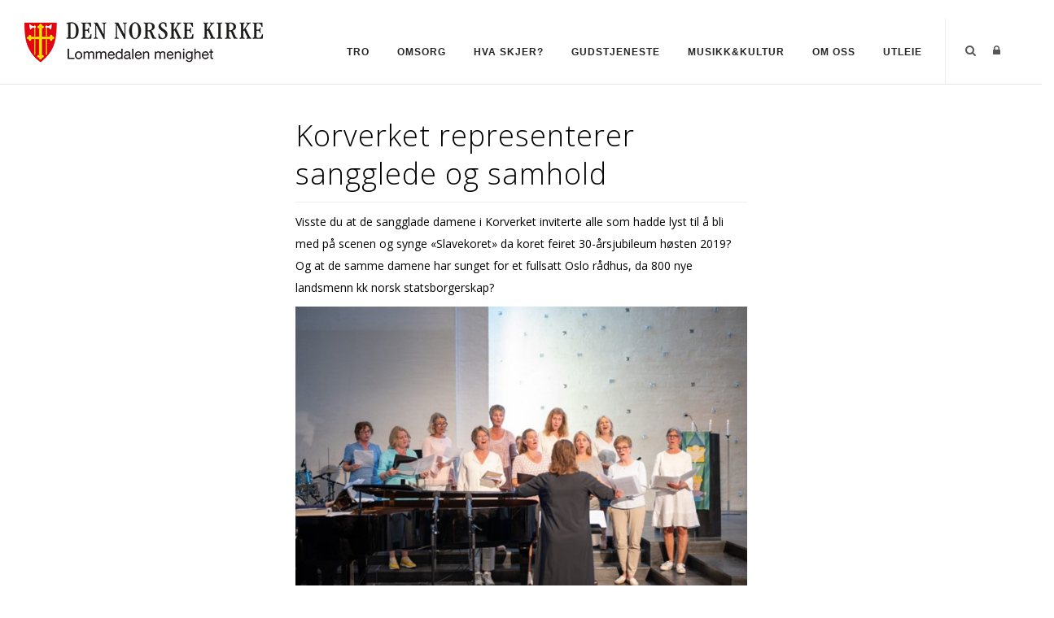

--- FILE ---
content_type: text/html; charset=utf-8
request_url: https://lommedalen-menighet.no/Om-oss/Artikler/Vis/ArticleId/38131/Korverket-representerer-sangglede-og-samhold
body_size: 47919
content:
<!DOCTYPE html>
<html  lang="nb-NO">
<head id="Head"><meta content="text/html; charset=UTF-8" http-equiv="Content-Type" />

<link rel="stylesheet" href="https://use.fontawesome.com/releases/v5.0.13/css/all.css" integrity="sha384-DNOHZ68U8hZfKXOrtjWvjxusGo9WQnrNx2sqG0tfsghAvtVlRW3tvkXWZh58N9jp" crossorigin="anonymous">


<!-- Cookieconsent -->
<div id="cookieConsentContainer" class="cookieConsentContainer" style="display: none"></div>
<script type="text/javascript" src="https://design.menighet.no/Portals/0/Informasjonskapsler/CookieConsent.js"></script>
<script type="text/javascript" src="https://design.menighet.no/Portals/0/Tilgjengelighet/Tilgjengelighetserklaering.js"></script>
<!-- Cookieconsent SLUTT -->

<!-- Lenke til personvern -->
<script type="text/javascript">
    var lenkeTilPersonvern = "https://www.kirken.no/nb-NO/om-kirken/kontakt-oss/personvern/";
</script>
<script type="text/javascript" src="https://design.menighet.no/Portals/0/Personvern/PersonvernLenke.js"></script>
<!-- Lenke til personvern SLUTT --><title>
	Korverket representerer sangglede og samhold
</title><meta id="MetaRobots" name="robots" content="INDEX, FOLLOW" /><link href="/Resources/Shared/stylesheets/dnndefault/7.0.0/default.css?cdv=387" type="text/css" rel="stylesheet"/><link href="/DesktopModules/DNNArticle/module.css?cdv=387" type="text/css" rel="stylesheet"/><link href="/Resources/Search/SearchSkinObjectPreview.css?cdv=387" type="text/css" rel="stylesheet"/><link href="/Portals/_default/skins/polo/skin.css?cdv=387" type="text/css" rel="stylesheet"/><link href="/Portals/_default/containers/polo/container.css?cdv=387" type="text/css" rel="stylesheet"/><link href="/Portals/5/portal.css?cdv=387" type="text/css" rel="stylesheet"/><link href="/Portals/_default/skins/polo/custom.css?cdv=387" type="text/css" rel="stylesheet"/><link href="/desktopmodules/DNNArticle/css/jqx.base.css?cdv=387" type="text/css" rel="stylesheet"/><script src="/Resources/libraries/jQuery/03_07_01/jquery.js?cdv=387" type="text/javascript"></script><script src="/Resources/libraries/jQuery-Migrate/03_04_01/jquery-migrate.js?cdv=387" type="text/javascript"></script><script src="/Resources/libraries/jQuery-UI/01_13_03/jquery-ui.min.js?cdv=387" type="text/javascript"></script><link rel="stylesheet" type="text/css" href="/desktopmodules/DNNArticleLightboxContentPlugin/css/prettyPhoto.css" /><meta name="dc.language" content="UK" scheme="RFC1766" /><meta name="dc.source" content="http://mydomain.com/" /><link rel="schema.DC" href="http://purl.org/dc/terms/" title="Korverket representerer sangglede og samhold"></link><meta property="og:title" content="Korverket representerer sangglede og samhold" /><meta property="og:description" content=" Visste du at de sangglade damene i Korverket inviterte alle som hadde lyst til &amp;#229; bli med p&amp;#229; scenen og synge &amp;#171;Slavekoret&amp;#187; da koret feiret 30-&amp;#229;rsjubileum h&amp;#248;sten 2019? Og at de samme damene har sunget f..." /><meta property="og:type" content="article" /><meta property="og:url" content="https://lommedalen-menighet.no/Om-oss/Artikler/Vis/ArticleId/38131/Korverket-representerer-sangglede-og-samhold" /><meta property="og:site_name" content="Lommedalen menighet" /><meta property="og:image" content="https://lommedalen-menighet.no/Portals/5/Bilde2.jpg" /><link rel='icon' href='/Portals/5/dnk_vaap.ico?ver=DZGAFmWuS2ocwFKgtUjaoA%3d%3d' type='image/x-icon' /></head>
<body id="Body">

    <form method="post" action="/Om-oss/Artikler/Vis/ArticleId/38131/Korverket-representerer-sangglede-og-samhold" id="Form" enctype="multipart/form-data">
<div class="aspNetHidden">
<input type="hidden" name="__EVENTTARGET" id="__EVENTTARGET" value="" />
<input type="hidden" name="__EVENTARGUMENT" id="__EVENTARGUMENT" value="" />
<input type="hidden" name="__VIEWSTATE" id="__VIEWSTATE" value="KaiHQnZ6rj7KsnHHsXZtXDzbB1fCgLdbDrBLtReUhSAxRlECT+lOwSuNQUta1mVqf/1GbAW2FJjQW2/p96Rq4CatTvTdeJOC+ArRiHMLbuT6W2PrAK3EJjIu+gUfOrSRWPquWrhSk0D9jmrqspsqSbejZwPpggR+dJr1E3hnPjeurJxtA8eXYT/K3KilF1DB171b2hrReYIOtBrnpiLFl/AFyCW7rzR+a2VW7Ytk8jVTs0AhEksy0uZvR7im4YMS56tmBOCuEJqOVy1v43qBIgBzxSZPXd1TkYu+KIYtIhJoGnN/NqAzirLDG1m0+718ReqdrRm9anBIcZphwpACImGtfelAChV2SRBWLHjYwW/PsmNLMk9qKwquaAIzq2EDZuqBGE4O3IW8C+OlR6/xM8e1fp5yOIs/Nlx3UmBRyoJVyjsHIgl+6fVRsw7Yzin/hgZ20TPC0hKsc4Wq+WyDQrjaOqZ/j0EQ+bJB0N8Np/v9f46FOJe5u63bEOr+rdysew6MQVxtMTzYzxfgDQRdNkawS58nW7jeoTS5Ah4yIGAaoMykt1+c9XORGslBIofiwXTY1S4dUWwYdUtWY8CfFs2iaGwgpXfiyC1dHfzBZcu7UaFzu/YfnqUFiyyrrR+dEKaWEf0+Z6BrbbNQrC3mkF/sPPfY+cMW/56LHh9sly3s81Pz/6R9uchHeyCnGuOpcmBqIcfegMHc/RiUMc649sE88kU5hHIqEEAsaZa9Ac4ocEAQyEy9IvhUQpVRGBpWgM/Gut9cblNcJLW5JKtTsz/D5LiI5nvllcVM0Xj7mwN91GGjULSZUfj41tgjYSeU+1uW6GI+F1sBm9uHu1NE/93ufdWTo4arDmYj5/hWPJ2b0ajJ23KLJiK+9astWDGNZnAd+ee8csJy2Sf7aJE/hcvWLmHoxMWF+YvkRebI1PVlHfoGoRjrfS+E1MnBhq09KRi1vOctOE0jm5ze2NNm06XFIkF0tc4h6wU8ZMJsPhRPYQQkb9zvxJvxChgOWAhY7+XByH/mRY46looDXmxDMY5NRljuwjZt8nhtgJVJ1TZ/IZkbezOxYJ4VVQQoSPT2Y+xRZuUEyG9Oi2Z+7SCVhekL+jM1Lg3DpNmlghQLFcYrE10VjImzuoWrKJ9nb6Y0bbC2897GE1sjJSpdaSSPaIoLHclLjcvJUOpxim7Y0VobxieI65kZ8rQUcZNOp73+RF9ocPoN1QJgzirPoWO0G8VgV7fu4t8dvfCurkUUvDb3U7/vss7+++Ai6xfaDw69RfYAq/16XK4qvfd47iaosbOU3u75SUmDJxc/0C1KhubsWHkpcD7094JXC33UcCeWWWuCBnyt59LyOV0GeJLdKIfAH09WQVGKOrcNh0FjP/1Krh1FnalxPJj0HyiVOk+4tdqrjgTP30PYpmnaAE8DlIK2Ge+b0ysEjLkTty9MoNrsBkRfz9QuCLldNmGTC+bBMxucofrqQQlXgbP8gLd8iFFM8J2+AbSiRC/9qsaweDcP95SCSXHxv/tgpqHSYGdBSBCMEDb1AC+/DU2qeqxVUIRUnpeRTfUgKgdAt62ZwYGb9zKwHoiBXOCyx2FpLJ3D2BxE8QfxysIW7sCfKfZXmvKbkeTS/xSwT0ZjwwDIjxFWL6uKAGe20IH+rv0Kl8AkRXTDg/W/zPhjfRX8FHGOiCNFhZfTL0S3c3EktagH38LfLEd8O5bqLbxnypG9zuzkiS1a/PIdHJucISVmB6/6f+yVs9LX/+YDbquh4mZcqN4RxVznMw3HJFivrHtTSlupc5zzv1sQ3PiWj4XuMY03JCoINltyfoffDKo+RYrPAD2ha5s1B7HBp3P2L98BqFfG8ThJv4jJYXRgIB9N5GCkD1xb+FVg9+sJVC0B9luiWB5kIBA8Q5ytm7Bxc3F+M0SULeHJ71/hHI3eOV45DzhMgerWQVRYOGHpuBlfg9ygB6y1U1RtnnUI1tHK98CHruBWtd6kqlj/vpnptv1MPuKCROdXly6RZCimuPALLAL8Vqa+35AqBCr/4D1XBNa2Yz3K40DAsVDLGAu5EOncQ32s7r6ueyUZsg4NybWsipzYsCb4sVYKctZEVse4as1NBxqOY41NXWFFJ5E/2JSOSzTtplhYPliHQ3/4uOru6nlGFUNWoMgADAFd5qlt/OLR48zkLHLz0CIEtr0ipHlc8kmMI26JyjOmm40rfvrbp1/yBRr8e71i3mlXufDdiIkXYu2gs8nwBUNDUZDqRymX/yKgs+o+5nbbQrEs77/NEw0gS/Q8BvtzZNIPrgO89WD6QGge5fC2ZGtZRxZpi+Sn/rthnEOeES6vC1j01jS4A/vcmQ+P5vBPQIU96bLo9KVKLhvo9fVe4mxci0Mzq6l+eD3fT9RS1CgdZGES7ZPq+rRQ3OKtqd0ofCT920VSafNCTxCZLDqn4qEXbEHXbzbfe7wdh3Wwply2drq6QtVfuBFN1+lbqCynpkVMRj76OFA7Ma+dzJ7EYbxSXqtvCZmWcqO/ECB01ocToKB90zBhBz1J5N4SoMeOn2N6c1jYnVdCdjHwD90NlFVPaRy21fJYt8Z9ILBPhAQlRMDtlCTAKmji+39KlJdhAAAhnIIrzsI0dwdIiYyWJnOLdREQ9kGyoUNiCgYxnKKq4TKcCNtO0/8S/JMpECQvvdEZlfHGZ5zYmwKGfGUy75UlK3GWEmxqatKbuLXi0ZO4rvRH4XY8wa28vf6u74TSo+V03KAk34lmIgFV+PVZYXltc18+u8958Zdi45OqHi14ArslE2jVcVEsZ+BVIQ/KLZi5a48paBXvBF/vNA3hK37c315I2ogLT4YEK2XTD0aGmFnYdgWL9yybQwlptNNWpuhvKEIgkFjA5nItj4b3F2aGOlOTiPJxsYff5Iz60PN7yyFIO/xT31ELafrX8ehqwN7kjWoLgSW4CVZl1oMXfEe5RID07X54EW0ZlDxnmYVMp2NeCJAH7MUWxqPWtZz1AgIrxKiUjhA57sagdShO2S4sD4GK1DBGVehGYq6spVsVitYBa+lMDJ1xFGl65AKLzJ/v2uUOJmQNqNx7nPfmVTnEU3OA51xAz+GKjfgQ3sSZUHi8xfHwsMubOMxTXZ0ljTESKyenyFMZdfBoAW16fbN6AjThgJVtCNLmWXsEVnNZaqw6Y3lcWax5aiNyT6H5k7WCX9/eGl11qmAw5fY0P3b+irQ5ByYKEM5uucLpTt2z9CLWC9bQqJGK95HXd6Nfc1RwwTMggVYTa5FT/DoRPz3s/MVtsuLp8Z1cC9AWwCFlYFKJYJ2who7dGpL2TGEg9yKB4M1hqRBfTK9GWuaFoUFi41FaW35RK1Gq4+g8rdKtu+yOKAMPIzDkfzZtB/ngsKivLOTqHOmG0tVWdhOiCLOLPZljk5uUtArkLK1ysb1M8zCSByPm7zsm/2S3TqgKBmUvar7rePcYXvDPpCQwkQtBvT+vueMFCtW1q4qA2AUBMd0+JIQTjtA//fA5GkO1c9llJcdpch9H5F6DbKuusp/mqZtYjej0cxHwj2Uro/0I3AFmNDVOmGbNNKurGQmAd92fdi+SLe0DaeRGyLM8XUgsrZec6mQwobCVaSXxwo2sIU48zBKQJ0XgRIJWmeCpjp1PqvFJvEanFHhUEKm/XRw+4l4IrcQyOUVmrECyP6/wFZcUDhlkhZyRymSGTjTH09ZM2Vmtylykp3kHs9j39LXaUDykppfJb0kyoB/Bh3O5JZ9P+FPE9jcZvz4NGTYrchhdiDaaYx8uAp9xY25AvdaTPmK1Mn3xfs7/FwYDsu5sCAxf7UgbP6z9jhtl0K2fW9aKX6C6bwMBrY918FyM+7l7505qqVuKymJO6OxV78/z93qW38RlHi1+ZElnT4BF4j3O1Q6XePTyhycp9y7f9Xks/hOXkaq4TJkOlGmaikz0ehnWxCgSFmZVRHO9Vl0atZ56vGo/0xJBX7z/oVEQz5Ed8HoaXCyn50y6hW7zwRz/pTBGDl9usmhGFUzI7CoZUUbPY24u/WV3pxH8p3nHr4W2kxZtpkRdIs3UQ4Do5IiXGx227tUHwWp1128YItQ8NYfvdBreUAKyYjhwXe203NFhShJqYZjC540R8KAOglar6tcXDInbYHFrb5KoIK17GEdh073JFi6FWR0ceMCgfUC/hu2325SL/TFBYD3JjSlxuNyzLtrerrxpCLwpynZIkDDCKWSe5znt6z8IkfLCuyxSG5pwkE68an4v+U35lR2CVqIt4gSaWVOrpt5rNT8EcRsoD7vQ3aWRu6CRnuBibgqPs3IiCJDFfoB2M2K7EtV7OHvcjjcuojqxPyMYJlGRQ+3W/yTe517OIRVub/gAJVM2HCu7f2U5ZZYV44pcRI5dSi/FCrAk3BhoYKJE1XDyhfQQksH6mqdTAPQ14LyQuALu4Mbdv+Y/n6UOlOaM4SOVxfHD7Q/c36JrzIdZyOdyGgYQYxx2+N/n79prbMA529lwYv/MRXJFDY6Gczs7uFnG0MtZtmIznr7ZoKXa8Zpj4U4th3ynU1ConZcorCjnAVRMe7Y3IRoBTxdwPBsE4adSrqU7q3HWEC/ujn0Mo8UgvYcxBtE9GpAXzgYo8TR5kHRytbhHn1XHVxanEOWhzS+wZ68gU73AXQ14Rh0FKQ4vgqP/Y3fXhMDPVhsLx9nP2LGvCzt4lb3opLBC1pSq25XMv/Y4caUC7CfWSW0RDdne92JCm6F1oq4cHJbjhIJwzpYdwSsoEqy/aLWI5cKrIMc6R0GCWjxDQznyI7+V2iT37IhUYEEy8z9xPpNR+MP9QdJ/umIoYwS7DlZB7AAD4pCVirhZL1l164Yfc157+Ha9AC7ulG/N1I8H6AzUOv6m8D7IVcXt4UqdicsYKckRa1nciYMZ5R6yWOFFpNYocjM+FhzwWFmSS5cyKWoJPa35XSM3nuq/tnhbHSjm9c1ojoesVrjucLAJ7GOKH9gYsneTMS5y8tDSa7CbojHXbQshPX89eGLs6UllXpmVZY7KBG/up62UmnsLNbhf6AwFxlxKIkQqbtgm0WotxQzwfY2Vho6e+P596xb/zaiIyQ3NpZPIxNEbKCerauSH4wmkF/VSKdtjCbyKMLJs6BBR7mxhu01dEGoDZ40BsiBWO5itnqrn2Aag5uwoGPRlMF/Xh5FI+1bxJcdXa6/8Fgwf89NNwKOh5AnJPVLPokLXk2BqJ7ZSzU80Om6TPUZvoB6RL92vvMD0p5sJ2ys6VLDz8Vow19YPReR+DOoq6CoJaP9CKqQu7UwDFAYGtKPFt/HokW28wTi04MXbFEOMiiqDg86P6LXODgR5k0xYkjb5FT6XayV6hMyPbRSaBI+1bqPPuuj5KaRy2waNHDEwKi2gTcsTAxkRz5rKvyyS+DMU7Uq96tMU+o1uXo8XkCDiG9GgzUDlEGOMlY/XV2s13VHKj1ZTZOcB7gtTEp37pKl6cn5eVDz1ADfReYBbf3rXUpnDp16AbSbxQ6Hq/eHGeXb/X4eWd6e2A2MwtmYSSI2fX+IKNq+8/dwEAhqiiG5urHgLpwzOz9c4DFNMua4qGefTOu+q7YWC0QkI9UiZC3QJ4va9rHjawHPmueqt7wBizuOk3G0w6P/15JBngZ1Uw6/nxBYPesfgYEr3RIXyPCMb33FOSWz6DOsP0WTf876JZJbQav3gnUylrhHmpz3vdr5TYjRArj5nyy3BBd+toyzkXZm2t0Wofv/cLI08mkydIuxUg1XPKkEekKjx+hFpAzf+fbb2VRwIWectfIXdsztuWS7/REZ7LKZMvYZ4C+DjG+DC5n7nmaGZDWctCMS5qmg/xSj+bh4HscMnXB06YqFTJzsj4WZIli3Lgunr0ftQNI+WVZgV2mFEMmrWDiXXWJSuuDfmOps2VN+DSQ9rp748bO7NNCGK5dOKt4l6O0gBWl1/qSDZY6/lZCNg92+duhOHtaDG4XR3kRb83emKKZWhxYJxvkDCZulI20WerrMGjQt7NblwBJtEq0a9FMqfePHzUFE8u9bw22CN8gTVK0W/fSWscan/lJzmO99720uJzGiv3NGeSjn4tyExvfG8V1xVo4xpdg7dXPnFCre/dbc24Xac5XfxcsSPjLlTM+n6safBHO65z5qCJ5yNkr7vz+DV8Wia0CUD+Mm0DBNMZxGYw58/L4b+stcOcDJ6+dQehCECC79KwwRM0RNngFQgdjie1J0ouUfwpY5sxK6EML5FEO7SSK5BBTH2NbvXJt6K4oX8j/WmdIPDRNgb8YvsiApExiVjgcPOZyq8euUvCFc7XiuH4HorosPx2Y7FzTv42NLLNn5VNKU8Spq6ESG24WZ0Ft73O9cNstMoCXmhQS87UfKWkhWAO/ndrUWZM72VxolvyzKPYy9tPaHOvHpOoBIpdca5RR8IwXhm4CYBfGXnSKpvkK1kg1BiW+HjPh1L/4Yojvsl3VSxV8jZsP4dW5ocK3iFKpRcRyZPe+SPPvPDjNK18dokORXK81ylctDulRlTwNf/sYAwqBbUrL06wYC7inS0Ge4vIaX75Shtre8+sw8ywo1cZVNrE4pimjG6BIsYmq4rdeUy2Xqbests+tZF0Gite6+DqTcJGdTkT3Oc8CSLAUcMtkxw/XLTn34AfpUbNAMnfl4im3dGk6sDll3xOo9WPvvJQvkbUgUdeqRZk87PkbuP2YSU05QibhngH4UOzz6+LyUjyr+aVL1neIU0LoK/g+BgRs6wheFKOjUwr2dGO+mwr2XyGyNHe7PbIWeIM1ZsTFbxRr0sk2WFbVUCqupNvCWzLGFxgLpDlTjXFiBCoC3rl3i4zihbJ45ZEdFA53vw4yi5sWJ6Zqt6NoDbh+Cz95xN0wzGyXVrQDmHe3m96GQgWem4DOQNzQqi7f2eWzA8vnoGwRDjHssu/[base64]/ZQ4iAzW+JmA2tGoARgrCS9pIN/kuE/rDN2gorTEMg0o4HcoRxvzE6Z7r+zMFYKqfWmKDhUgtKQr9x9SmEeEkBIgmhXnxVn5goJk+UphKwXBW7dCrFZQheNungTkTtEgsMQxCGd+9P91v3KZbiLGz2IrPTIfZ+JF9xyyZYBEadFyqL7VzjDisw+pUF3SVfNf6jA8tiqa3h/v64yzTW36NHr5AeERoLThHkSZ5cGJiQ/uptBX5UGbaLVN3MZPSqGzOH7dHuzuKpsQRc+LGSlFBm2mKnlM7/ohgfh9+ry9BwxOVOxLx0IhXzKxxeJziOxWd4XSuK1eSOxkRMIrXh4yJQQ54Y0BLvexNgMc7NtJZc7Y/IWspzN2YD/FLmY0IvVU6uSBqaKAK6YkjrLENwfyEO6vKkVgt0u5o2Y7/3tOwExKbtn06gcFR84t7NtA/Wsbni3aNk0M1V7PIJcOs4qW/qNkOgrthx548UPkmDTYrDlvU1osW8BbqWZ8N5hoad+lj2jYWsyjVzCuMSTJydo9vy/e6jS1x1kaXwHqpLja1H/mPEfppOrTNre632yi0Cn/NFKSS0RDPoo55l9CiYUDC26s54Kyi9NQ5+HC0Vd4YwBoFpSsQ1iLvswXrHX5b4pDiSjRA+loPIvEZKcN88v+6jmic/pTQpmVjcja59bVHYo31gHNpJv4cHqklEv5X8ynvEYnhGvhypdzv3tAWEBBALlzZNwnGQ2UbO8OhODDGMfMRU2kaOvV/ItPQplmCQtTrKcsIr3FRrjKqagPAVt+pgnvPyt1mb6VnAFHasFHhZWekoJ91tSGVyrtqLRykHxk0j/Tn30puwd6dQYFL+V5T0u6cd8Vf0TZd2jmV1NBo+JWhbzNCpyIQeC9M6YCbvwXjbjWPRrT60nGdW/DA715swx0xpP507i+fH7IQdEu7jrn3YhCkRjqr+1PXSmcMe/6BzIYbUTWAA6f2kgzaYELTJxJlpEAQd0JzAKASlHrnwQTBOFpjSZ9xRI8Qswx7iDqdRe/fVBr8Xb9dyHPX6uX93rQw6J/or3Q/xsOppbc66OBD3jXge7y5ZYeqToEabVtUMIxKUji3ldo/PGNUVz/ni8aGVLirLktekqpEmjdvNGdiOgkb4u8BX7LCULgK4/9yVSomPH0lcluJUQTcADBnNSGw+UIlGZ73ccOlet10/oLBLhBdk36aQ2MN/c4TNBpbz+sZSeH/[base64]/Mcb8ox8EK5YXvuuRP1z8OA14e7scwjlKxzoB3v5DdzpMM/t/89fuzp9M1noaUYN/Mb9UsP9wmCY8emlKYXO0NCtJ4u4gWLeYbfHbTUIC07x+Q2cINs9cxE0q9fCk/3M75gUrGcgjxPt0YXIWNqdNdOYoiVBnezk40gorsfW6L3ikibYfVYUyYrAo7npjdPrnHbUTELY50LCm9Q7VQPJHVDvqY1Qp4RE4ajsYsJ4hwLTwq+uQpLWSzNyfa3gn4yqfVtQcyCWCGrgDlfh1K+ZPuWiR30AIW1PYffsAMQWK+QpCU7n+bJjMBxLkRP/+YawNRQzsS3T7on3Dw08hqsfALdbcKF1RYKfy+1K7fYC/cIU0B9VVnJhpKK1jzQPkembVYceQv+rdEi3pL9l5Pf0wC8qVCsU4SI1pbtIcXbfisS/HKQUxsGSTabWzSCpX/touG2E7/clP/5y5otOyLZ8WjhT3KfYo5HRfhDJf/XdJ0itEy64NK3IScTA84PDsb+UTL7Tjju439GuZA5wi22hpUXxE3LP4vSxAtkYwgxMZl79jf1uw7wEi67oYygXrMjgaNsD4qKzdTa3DOC/7aDiBHIruK+IpwzjajW6tjjaeFiYsX8wJ7MyN3BD2pGYdKq15ZD6xeS03GRjAbcLX3xW2lC/+9qrHxlGv73udH9fefwo6duP3Kchylk7ktm4uhnbZ/Obh3GL3qYjzvZ03rAyKHLlnb8URhdSN8emkFhocq7fWYqWyBVMAaJelvLu/5tz9Rk/2v9EEis+LJ1g9QaZY4IEmvbwXfiK1xRnzVNw7t0JL5zrK4OxLRbs5yxsEm4DM8zZ0acPeK2m8O2J2/8vjPLA9MefIsPPGxJULPcXSZX3w2w7A+nSFYNbcOlUfQOvnSIj1WvurhnU1iOsdvCUd0vgJghHxxfYGJK9EcjY184j2cCP6fj4eRb3n1LD9S77HLPw54JVPEiT/bLW/K4ftAdQ8kuJG0Tdpf66C/KbOZYxFy/aee0QSx6LyWdATNrdJK+pR+ZWpFxB1tDtPukjpoUV8gFWkNBw2s4U0KeiutQ3bOl/YDaWAXHmUpQZkhWPWp2xOFMB9bgarw/Y9xQy/C3t7xLNCTdLKKVVgX0bJ5BLLfTgZhynMdXitA/3uL7bbWXrYZ2rJq49ekQQhJ10MRsdAe+whe80hajLlUxz9sV1qsymy5y904IHvfprNUTWcFM6oE2dk+itRy8lUbHwhowcmrwhW84NPtjcHtiICnLzh9vi+ZvM24w9J2ckpU/iPtpgQsFPUpw2YRkEfZSK907lwG/CVSCzMl/5Wefebf4Qy9vmgPAWGDRz96vcV3/NJCrnLD24LdK4kgCcRnfzhn+0LMKdZhoUWVtG7xcFQQ8ySbmyMQHO16I6j28A3agBuadwKzGxXcQWAqivxKDpCn8axiKyY5WI2wvhGZir1MU/LnfwkGPDIEG42pSOTdLGEh2EKnuMU9gXvNDxKad/M/Bd3lzsKZm9cHTVyyxIN3JyjQe40pMcBtyASRMTEvUFw/0sXwAkbfZwQpu74OsI8/dkZsFeTz93mpWw2SuBUo/E/Uzy4FkIZKY5u426rwFHojjyrvJjhw0Q+vxVZiPJJ9ytUcPb0h764ROCm1xa0FHskJf2ORQbGwP6a90V1u8RxNqf5arCjaf7By46emGPKsonQBRyS30HSmzR+2OYcy5NaNSEi6mdZow++CKqoalBnjmlA2hqsJDZh/DxGbBLKUNyqPk9mKh44E44lH4BKTNnQ01vB5w+QGSGoHXgusT5CysIBzrix/CtUOP1TT7XGuSSZ9zbhqauEWeoZ7VepVoGx+805RhRsDAbidAioowqoRpWzyVZLc6+eSulu4dEr/6v+m0Jk3tSuEVq1Nk/vn8eR0fyAQgnMJD7c0ofaoQzGiRfWSgrb+egL++JxWbXuMZJq3Q4DcQBP/jkfCNWowBToKCpEAuNN4ruTnFiZJAcyyq4jANvel7iMmbADkdqCKFxYia+qDDC/5Kv4QMW9mAaaIVc6Ey7owzun1QsPyrDqEU1s5u8cOfiWrnuj+0NVrgE/ennBjpQXpnIu0z6MB3HH3SsZ5ic/6tGl7UhUL4yjFJ074u+NrGRA2oiv8uIl/bLruTaTucwoULKE1OhhWUvYHdlCeg6ux4YGrO7mwoqWeG1CHVutAYe6MoJKk7f2WX+rWeMiZDgs6sXBF1PA4aQVZ8bqEGRR7yf12/8pcO9vva84rZxbSEoA+qdDIX6IWiI+XCb/YhqYjLXhkofizfI7StC7NN3ab7jXQFmUjMHN+oo6NuEVice/NTIZfL8CwN4Y8vfUW1Yw1IJUjPDS4zOG3cr8//y06nElJxTZpMMYGzAphcKZ9/mxioz+AzIm9o8v62rdhTlEhxGYyY5VsDHq/8zpODJi+Go57RJGgfZOn6OM5AfESaTOt6xKS71LkOmMfjcNpCto7h0R+Neom/2lu5SMUSn8EK8Fw90bi/SRJgpXRGrjouRX4L0eLx8RH2l2xUW0H4+oS2cnNBbQQuU3uwScWz8vPpS8cyKsqOcj/iUbK16cp8nCnFX5UWpPeYYWkoRxy8hSi/L2zBal0KUaqh9JeCn8e8w11DmQf8AbMWX753EIQTmQLY3kBVYme4dqjr82SdhA/vXimXKhpXNQ01A96nlOYSHdx1ILW6XlWEzFBCXmWI8JRzspOLl5sYqOppWVpLhQ7DaIsgEMXtxw3kDFP1NB5Rf/fKQKFaPGiGYm6mmaEiFoGTGkDtdYL0OMZqOEqD+FfviZOiTAEZ70lPSi70k3en8SQi5qIJ9SeC3LW1xclIxEGvei3VHMyC2VDg/AqCjVlfINeWo7mcr64fn8H/UyYI4O7zdmIjddYhXnRopnI9GDMAhKQ+vDHhoY+n1btnskm/[base64]/n2/QqCtI6QuzQpUij74cDQykyN8HtEt53YVED2YiwlE37LJJeUTsKoqV3ntR5mg3B1luLNM5+BLBxtqNA8b18DKvAkMBg8cF00/vEgBIMQIbqFEH+xOKgj6j352pEUNkCnY59/ZNMUBjBAiTiMH/HKQQVJNv+lh1T2cbI1HI6aug6oJouQ3w091mA2k3J7KmqyxAjLtzSlhxnp0GMuX6xXwRXZYhHk/jKP01pN23sRTaTvU4DJYf7DOc+ae9Q2oN6Xa42wtCEyPraEvFaWpGJjDOo/fAElk97kXiDTiIktduJJ3xMgC4NDIM440m4TprEKMEa+I5+P/JMsik1KUhBgc7cziIQEDWbg+0eMbP4mNZgX7jAAbYKW6k7SkUxZiiQXeza6xvbnzpFLHwZzxwVbh3qhD07mG5hfp/PwBObvT9m36HBZ/QUP1CAJfusLRkamG9xD7Sh1iSVfxFxPR91uQseUCi+J9/6RaIxx2ZNqYqFxC1BEvCZczO8Jbcnm8Cbh+OACvI2Uoe2mdeY0qhmOdqTn0Ll2xl0Fbp+zqvC7JZ70WHJMk//uRMPYdCvsvb0H3BSYhrsi+X/RBnRrmVn/kvr8sanCK6mncOC3ARqYG2c+xbHKVJRzTbyHcZxiFdBembOaWXVoA74MQ6KW+5z3YhQWAKF+3X5fyhGWddwvaXhKjcVI0i0DcUpgIPz0Ovm5KsAcjuwcJTkKbBeXDBPxoILRSuB5X5cadVLazg680/[base64]/9RfreBtGzE4vLjKo5c6RKkOiY5JHt+QaMuyyYN5+0WhtAW6xQ0Dw/vY9GPMC59itBjxcUljtaeA9DgWi69GEmDmlq2F/YTUaFJf4TIsRR3dvZHi+Y0TOFQ+nPEeno856aWuFH67FHCHdXzVGeCAkN61CM/D2/5+4C1mAM44syvT8IINnNQ4cN1dJf3094IOLT0n4QCY4dptZs5BFtcqSv01m7PeciDDnWet64VPSV73rt4EwOyJSzO5GPls7zN0tRBUcAb9KKw59SZxkkrpPenTJl9csu7q6KXEuA7P7OFYMbPOYsO7CQIUWB7U2yF/4VtLQh6wIiHaoxVoQGG0T3sTaGwB07rZF7NOwxMkMK2Ah0bnkX8mjDbWyFTIgVPb5aPYnraEFIhmigtJhlyQ0/NWUfYQlf+h0RwiAi3af0kQn390UirpLMEgRGCfSn5yfwW8s0mgbDOC75vmf0lg8jm9/OIa5z6SkYLnwLDOU1KHxcjPcWsuO6LLLMnlvNbwty1/eft4pzFNcOvlxQqvkoSiFTH7WCb4uksvgpc5j5T0Ul8nhIiOXCbtj76h6y1cUggD32CplhqmuA97JCXqd4cpP7wbvinLWoP9SadGoS0hL1x+sdjVJsGJpjEqMNuEQmryG" />
</div>

<script type="text/javascript">
//<![CDATA[
var theForm = document.forms['Form'];
if (!theForm) {
    theForm = document.Form;
}
function __doPostBack(eventTarget, eventArgument) {
    if (!theForm.onsubmit || (theForm.onsubmit() != false)) {
        theForm.__EVENTTARGET.value = eventTarget;
        theForm.__EVENTARGUMENT.value = eventArgument;
        theForm.submit();
    }
}
//]]>
</script>


<script src="/WebResource.axd?d=pynGkmcFUV2-R0QpZ34tlTcqKa3fA41ojn01AogoPMwZu6wd_1sw_SNfCfw1&amp;t=638901608248157332" type="text/javascript"></script>


<script src="/desktopmodules/DNNArticleLightboxContentPlugin/js/jquery.prettyPhoto.js" type="text/javascript"></script>
<script type="text/javascript">
//<![CDATA[
var __cultureInfo = {"name":"nb-NO","numberFormat":{"CurrencyDecimalDigits":2,"CurrencyDecimalSeparator":",","IsReadOnly":false,"CurrencyGroupSizes":[3],"NumberGroupSizes":[3],"PercentGroupSizes":[3],"CurrencyGroupSeparator":" ","CurrencySymbol":"kr","NaNSymbol":"NaN","CurrencyNegativePattern":9,"NumberNegativePattern":1,"PercentPositivePattern":0,"PercentNegativePattern":0,"NegativeInfinitySymbol":"-∞","NegativeSign":"-","NumberDecimalDigits":2,"NumberDecimalSeparator":",","NumberGroupSeparator":" ","CurrencyPositivePattern":2,"PositiveInfinitySymbol":"∞","PositiveSign":"+","PercentDecimalDigits":2,"PercentDecimalSeparator":",","PercentGroupSeparator":" ","PercentSymbol":"%","PerMilleSymbol":"‰","NativeDigits":["0","1","2","3","4","5","6","7","8","9"],"DigitSubstitution":1},"dateTimeFormat":{"AMDesignator":"a.m.","Calendar":{"MinSupportedDateTime":"\/Date(-62135596800000)\/","MaxSupportedDateTime":"\/Date(253402297199999)\/","AlgorithmType":1,"CalendarType":1,"Eras":[1],"TwoDigitYearMax":2049,"IsReadOnly":false},"DateSeparator":".","FirstDayOfWeek":1,"CalendarWeekRule":2,"FullDateTimePattern":"dddd d. MMMM yyyy HH:mm:ss","LongDatePattern":"dddd d. MMMM yyyy","LongTimePattern":"HH:mm:ss","MonthDayPattern":"d. MMMM","PMDesignator":"p.m.","RFC1123Pattern":"ddd, dd MMM yyyy HH\u0027:\u0027mm\u0027:\u0027ss \u0027GMT\u0027","ShortDatePattern":"dd.MM.yyyy","ShortTimePattern":"HH:mm","SortableDateTimePattern":"yyyy\u0027-\u0027MM\u0027-\u0027dd\u0027T\u0027HH\u0027:\u0027mm\u0027:\u0027ss","TimeSeparator":":","UniversalSortableDateTimePattern":"yyyy\u0027-\u0027MM\u0027-\u0027dd HH\u0027:\u0027mm\u0027:\u0027ss\u0027Z\u0027","YearMonthPattern":"MMMM yyyy","AbbreviatedDayNames":["søn.","man.","tir.","ons.","tor.","fre.","lør."],"ShortestDayNames":["sø.","ma.","ti.","on.","to.","fr.","lø."],"DayNames":["søndag","mandag","tirsdag","onsdag","torsdag","fredag","lørdag"],"AbbreviatedMonthNames":["jan","feb","mar","apr","mai","jun","jul","aug","sep","okt","nov","des",""],"MonthNames":["januar","februar","mars","april","mai","juni","juli","august","september","oktober","november","desember",""],"IsReadOnly":false,"NativeCalendarName":"gregoriansk kalender","AbbreviatedMonthGenitiveNames":["jan.","feb.","mar.","apr.","mai","jun.","jul.","aug.","sep.","okt.","nov.","des.",""],"MonthGenitiveNames":["januar","februar","mars","april","mai","juni","juli","august","september","oktober","november","desember",""]},"eras":[1,"e.Kr.",null,0]};//]]>
</script>

<script src="/ScriptResource.axd?d=NJmAwtEo3IqcDc_cBE25vV-tIerxMWYqFqugVKxEHzuddBilkYnDVS12rzKR3RYIK6YvCrLtNXG3fOIvvDS2W3Gii6HvLxTdwy7hwmlOcsXIkLs5o6pqSHB2XsQWeYT9kC4SJA2&amp;t=5c0e0825" type="text/javascript"></script>
<script src="/ScriptResource.axd?d=dwY9oWetJoJjrxhglyr1j_96qDTtM3Lap7eJTkc77zhJZ8v5UmmghgD-A0oMiiPiOLMnCVB3o2ELYYIYhDvFXGAQWtTNrMuL1w2Np-efU_Qz1s49O1W-Ej08icrxKruWg3Amvv3XH3dB7rEy0&amp;t=5c0e0825" type="text/javascript"></script>
<div class="aspNetHidden">

	<input type="hidden" name="__VIEWSTATEGENERATOR" id="__VIEWSTATEGENERATOR" value="CA0B0334" />
	<input type="hidden" name="__VIEWSTATEENCRYPTED" id="__VIEWSTATEENCRYPTED" value="" />
	<input type="hidden" name="__EVENTVALIDATION" id="__EVENTVALIDATION" value="0rm+kYgNhvAkeKitvZR57qR9nYJ7VJupN86M2Y4bK2V5NEZh706cY7toQaM6tjK7p/Lp0fOg4VUR8SvLUaeoz8kC1lPTG/h96Bgij9l8ekfK4RJNsvaghRRmrEoB6qAIbtYgCCnWXOtyzYoW/ymRi2G0SIE=" />
</div><script src="/Portals/_default/skins/polo/vendor.min.js?cdv=387" type="text/javascript"></script><script src="/js/dnn.js?cdv=387" type="text/javascript"></script><script src="/js/dnn.modalpopup.js?cdv=387" type="text/javascript"></script><script src="/js/dnncore.js?cdv=387" type="text/javascript"></script><script src="/Resources/Search/SearchSkinObjectPreview.js?cdv=387" type="text/javascript"></script><script src="/js/dnn.servicesframework.js?cdv=387" type="text/javascript"></script><script src="/desktopmodules/DNNArticle/javascript/jqx-all.js?cdv=387" type="text/javascript"></script>
<script type="text/javascript">
//<![CDATA[
Sys.WebForms.PageRequestManager._initialize('ScriptManager', 'Form', ['tdnn$UpdatePanePreScripts1','dnn_UpdatePanePreScripts1','tdnn$UpdatePaneAddStyles2','dnn_UpdatePaneAddStyles2','tdnn$UpdateSidePanel1','dnn_UpdateSidePanel1','tdnn$UpdateSidePanel3','dnn_UpdateSidePanel3','tdnn$UpdateSidePanel2','dnn_UpdateSidePanel2','tdnn$UpdatePaneTopBar1','dnn_UpdatePaneTopBar1','tdnn$UpdatePanelHeader2','dnn_UpdatePanelHeader2','tdnn$UpdatePanelPageTitle1','dnn_UpdatePanelPageTitle1','tdnn$ctl00','dnn_ctl00','tdnn$ctl01','dnn_ctl01','tdnn$UpdatePaneAddScripts1','dnn_UpdatePaneAddScripts1'], [], [], 90, '');
//]]>
</script>

        
        
        

<meta name="viewport" content="width=device-width, initial-scale=1.0" />
<div id="dnn_UpdatePanePreScripts1">
	
        <script type="text/javascript">
        /*
        * Copyright 2016 Small Batch, Inc.
        *
        * Licensed under the Apache License, Version 2.0 (the "License"); you may not
        * use this file except in compliance with the License. You may obtain a copy of
        * the License at
        *
        * http://www.apache.org/licenses/LICENSE-2.0
        *
        * Unless required by applicable law or agreed to in writing, software
        * distributed under the License is distributed on an "AS IS" BASIS, WITHOUT
        * WARRANTIES OR CONDITIONS OF ANY KIND, either express or implied. See the
        * License for the specific language governing permissions and limitations under
        * the License.
        */
        /* Web Font Loader v1.6.26 - (c) Adobe Systems, Google. License: Apache 2.0 */(function(){function aa(a,b,c){return a.call.apply(a.bind,arguments)}function ba(a,b,c){if(!a)throw Error();if(2<arguments.length){var d=Array.prototype.slice.call(arguments,2);return function(){var c=Array.prototype.slice.call(arguments);Array.prototype.unshift.apply(c,d);return a.apply(b,c)}}return function(){return a.apply(b,arguments)}}function p(a,b,c){p=Function.prototype.bind&&-1!=Function.prototype.bind.toString().indexOf("native code")?aa:ba;return p.apply(null,arguments)}var q=Date.now||function(){return+new Date};function ca(a,b){this.a=a;this.m=b||a;this.c=this.m.document}var da=!!window.FontFace;function t(a,b,c,d){b=a.c.createElement(b);if(c)for(var e in c)c.hasOwnProperty(e)&&("style"==e?b.style.cssText=c[e]:b.setAttribute(e,c[e]));d&&b.appendChild(a.c.createTextNode(d));return b}function u(a,b,c){a=a.c.getElementsByTagName(b)[0];a||(a=document.documentElement);a.insertBefore(c,a.lastChild)}function v(a){a.parentNode&&a.parentNode.removeChild(a)}
        function w(a,b,c){b=b||[];c=c||[];for(var d=a.className.split(/\s+/),e=0;e<b.length;e+=1){for(var f=!1,g=0;g<d.length;g+=1)if(b[e]===d[g]){f=!0;break}f||d.push(b[e])}b=[];for(e=0;e<d.length;e+=1){f=!1;for(g=0;g<c.length;g+=1)if(d[e]===c[g]){f=!0;break}f||b.push(d[e])}a.className=b.join(" ").replace(/\s+/g," ").replace(/^\s+|\s+$/,"")}function y(a,b){for(var c=a.className.split(/\s+/),d=0,e=c.length;d<e;d++)if(c[d]==b)return!0;return!1}
        function z(a){if("string"===typeof a.f)return a.f;var b=a.m.location.protocol;"about:"==b&&(b=a.a.location.protocol);return"https:"==b?"https:":"http:"}function ea(a){return a.m.location.hostname||a.a.location.hostname}
        function A(a,b,c){function d(){k&&e&&f&&(k(g),k=null)}b=t(a,"link",{rel:"stylesheet",href:b,media:"all"});var e=!1,f=!0,g=null,k=c||null;da?(b.onload=function(){e=!0;d()},b.onerror=function(){e=!0;g=Error("Stylesheet failed to load");d()}):setTimeout(function(){e=!0;d()},0);u(a,"head",b)}
        function B(a,b,c,d){var e=a.c.getElementsByTagName("head")[0];if(e){var f=t(a,"script",{src:b}),g=!1;f.onload=f.onreadystatechange=function(){g||this.readyState&&"loaded"!=this.readyState&&"complete"!=this.readyState||(g=!0,c&&c(null),f.onload=f.onreadystatechange=null,"HEAD"==f.parentNode.tagName&&e.removeChild(f))};e.appendChild(f);setTimeout(function(){g||(g=!0,c&&c(Error("Script load timeout")))},d||5E3);return f}return null};function C(){this.a=0;this.c=null}function D(a){a.a++;return function(){a.a--;E(a)}}function F(a,b){a.c=b;E(a)}function E(a){0==a.a&&a.c&&(a.c(),a.c=null)};function G(a){this.a=a||"-"}G.prototype.c=function(a){for(var b=[],c=0;c<arguments.length;c++)b.push(arguments[c].replace(/[\W_]+/g,"").toLowerCase());return b.join(this.a)};function H(a,b){this.c=a;this.f=4;this.a="n";var c=(b||"n4").match(/^([nio])([1-9])$/i);c&&(this.a=c[1],this.f=parseInt(c[2],10))}function fa(a){return I(a)+" "+(a.f+"00")+" 300px "+J(a.c)}function J(a){var b=[];a=a.split(/,\s*/);for(var c=0;c<a.length;c++){var d=a[c].replace(/['"]/g,"");-1!=d.indexOf(" ")||/^\d/.test(d)?b.push("'"+d+"'"):b.push(d)}return b.join(",")}function K(a){return a.a+a.f}function I(a){var b="normal";"o"===a.a?b="oblique":"i"===a.a&&(b="italic");return b}
        function ga(a){var b=4,c="n",d=null;a&&((d=a.match(/(normal|oblique|italic)/i))&&d[1]&&(c=d[1].substr(0,1).toLowerCase()),(d=a.match(/([1-9]00|normal|bold)/i))&&d[1]&&(/bold/i.test(d[1])?b=7:/[1-9]00/.test(d[1])&&(b=parseInt(d[1].substr(0,1),10))));return c+b};function ha(a,b){this.c=a;this.f=a.m.document.documentElement;this.h=b;this.a=new G("-");this.j=!1!==b.events;this.g=!1!==b.classes}function ia(a){a.g&&w(a.f,[a.a.c("wf","loading")]);L(a,"loading")}function M(a){if(a.g){var b=y(a.f,a.a.c("wf","active")),c=[],d=[a.a.c("wf","loading")];b||c.push(a.a.c("wf","inactive"));w(a.f,c,d)}L(a,"inactive")}function L(a,b,c){if(a.j&&a.h[b])if(c)a.h[b](c.c,K(c));else a.h[b]()};function ja(){this.c={}}function ka(a,b,c){var d=[],e;for(e in b)if(b.hasOwnProperty(e)){var f=a.c[e];f&&d.push(f(b[e],c))}return d};function N(a,b){this.c=a;this.f=b;this.a=t(this.c,"span",{"aria-hidden":"true"},this.f)}function O(a){u(a.c,"body",a.a)}function P(a){return"display:block;position:absolute;top:-9999px;left:-9999px;font-size:300px;width:auto;height:auto;line-height:normal;margin:0;padding:0;font-variant:normal;white-space:nowrap;font-family:"+J(a.c)+";"+("font-style:"+I(a)+";font-weight:"+(a.f+"00")+";")};function Q(a,b,c,d,e,f){this.g=a;this.j=b;this.a=d;this.c=c;this.f=e||3E3;this.h=f||void 0}Q.prototype.start=function(){var a=this.c.m.document,b=this,c=q(),d=new Promise(function(d,e){function k(){q()-c>=b.f?e():a.fonts.load(fa(b.a),b.h).then(function(a){1<=a.length?d():setTimeout(k,25)},function(){e()})}k()}),e=new Promise(function(a,d){setTimeout(d,b.f)});Promise.race([e,d]).then(function(){b.g(b.a)},function(){b.j(b.a)})};function R(a,b,c,d,e,f,g){this.v=a;this.B=b;this.c=c;this.a=d;this.s=g||"BESbswy";this.f={};this.w=e||3E3;this.u=f||null;this.o=this.j=this.h=this.g=null;this.g=new N(this.c,this.s);this.h=new N(this.c,this.s);this.j=new N(this.c,this.s);this.o=new N(this.c,this.s);a=new H(this.a.c+",serif",K(this.a));a=P(a);this.g.a.style.cssText=a;a=new H(this.a.c+",sans-serif",K(this.a));a=P(a);this.h.a.style.cssText=a;a=new H("serif",K(this.a));a=P(a);this.j.a.style.cssText=a;a=new H("sans-serif",K(this.a));a=
        P(a);this.o.a.style.cssText=a;O(this.g);O(this.h);O(this.j);O(this.o)}var S={D:"serif",C:"sans-serif"},T=null;function U(){if(null===T){var a=/AppleWebKit\/([0-9]+)(?:\.([0-9]+))/.exec(window.navigator.userAgent);T=!!a&&(536>parseInt(a[1],10)||536===parseInt(a[1],10)&&11>=parseInt(a[2],10))}return T}R.prototype.start=function(){this.f.serif=this.j.a.offsetWidth;this.f["sans-serif"]=this.o.a.offsetWidth;this.A=q();la(this)};
        function ma(a,b,c){for(var d in S)if(S.hasOwnProperty(d)&&b===a.f[S[d]]&&c===a.f[S[d]])return!0;return!1}function la(a){var b=a.g.a.offsetWidth,c=a.h.a.offsetWidth,d;(d=b===a.f.serif&&c===a.f["sans-serif"])||(d=U()&&ma(a,b,c));d?q()-a.A>=a.w?U()&&ma(a,b,c)&&(null===a.u||a.u.hasOwnProperty(a.a.c))?V(a,a.v):V(a,a.B):na(a):V(a,a.v)}function na(a){setTimeout(p(function(){la(this)},a),50)}function V(a,b){setTimeout(p(function(){v(this.g.a);v(this.h.a);v(this.j.a);v(this.o.a);b(this.a)},a),0)};function W(a,b,c){this.c=a;this.a=b;this.f=0;this.o=this.j=!1;this.s=c}var X=null;W.prototype.g=function(a){var b=this.a;b.g&&w(b.f,[b.a.c("wf",a.c,K(a).toString(),"active")],[b.a.c("wf",a.c,K(a).toString(),"loading"),b.a.c("wf",a.c,K(a).toString(),"inactive")]);L(b,"fontactive",a);this.o=!0;oa(this)};
        W.prototype.h=function(a){var b=this.a;if(b.g){var c=y(b.f,b.a.c("wf",a.c,K(a).toString(),"active")),d=[],e=[b.a.c("wf",a.c,K(a).toString(),"loading")];c||d.push(b.a.c("wf",a.c,K(a).toString(),"inactive"));w(b.f,d,e)}L(b,"fontinactive",a);oa(this)};function oa(a){0==--a.f&&a.j&&(a.o?(a=a.a,a.g&&w(a.f,[a.a.c("wf","active")],[a.a.c("wf","loading"),a.a.c("wf","inactive")]),L(a,"active")):M(a.a))};function pa(a){this.j=a;this.a=new ja;this.h=0;this.f=this.g=!0}pa.prototype.load=function(a){this.c=new ca(this.j,a.context||this.j);this.g=!1!==a.events;this.f=!1!==a.classes;qa(this,new ha(this.c,a),a)};
        function ra(a,b,c,d,e){var f=0==--a.h;(a.f||a.g)&&setTimeout(function(){var a=e||null,k=d||null||{};if(0===c.length&&f)M(b.a);else{b.f+=c.length;f&&(b.j=f);var h,m=[];for(h=0;h<c.length;h++){var l=c[h],n=k[l.c],r=b.a,x=l;r.g&&w(r.f,[r.a.c("wf",x.c,K(x).toString(),"loading")]);L(r,"fontloading",x);r=null;null===X&&(X=window.FontFace?(x=/Gecko.*Firefox\/(\d+)/.exec(window.navigator.userAgent))?42<parseInt(x[1],10):!0:!1);X?r=new Q(p(b.g,b),p(b.h,b),b.c,l,b.s,n):r=new R(p(b.g,b),p(b.h,b),b.c,l,b.s,a,
        n);m.push(r)}for(h=0;h<m.length;h++)m[h].start()}},0)}function qa(a,b,c){var d=[],e=c.timeout;ia(b);var d=ka(a.a,c,a.c),f=new W(a.c,b,e);a.h=d.length;b=0;for(c=d.length;b<c;b++)d[b].load(function(b,d,c){ra(a,f,b,d,c)})};function sa(a,b){this.c=a;this.a=b}function ta(a,b,c){var d=z(a.c);a=(a.a.api||"fast.fonts.net/jsapi").replace(/^.*http(s?):(\/\/)?/,"");return d+"//"+a+"/"+b+".js"+(c?"?v="+c:"")}
        sa.prototype.load=function(a){function b(){if(f["__mti_fntLst"+d]){var c=f["__mti_fntLst"+d](),e=[],h;if(c)for(var m=0;m<c.length;m++){var l=c[m].fontfamily;void 0!=c[m].fontStyle&&void 0!=c[m].fontWeight?(h=c[m].fontStyle+c[m].fontWeight,e.push(new H(l,h))):e.push(new H(l))}a(e)}else setTimeout(function(){b()},50)}var c=this,d=c.a.projectId,e=c.a.version;if(d){var f=c.c.m;B(this.c,ta(c,d,e),function(e){e?a([]):(f["__MonotypeConfiguration__"+d]=function(){return c.a},b())}).id="__MonotypeAPIScript__"+
        d}else a([])};function ua(a,b){this.c=a;this.a=b}ua.prototype.load=function(a){var b,c,d=this.a.urls||[],e=this.a.families||[],f=this.a.testStrings||{},g=new C;b=0;for(c=d.length;b<c;b++)A(this.c,d[b],D(g));var k=[];b=0;for(c=e.length;b<c;b++)if(d=e[b].split(":"),d[1])for(var h=d[1].split(","),m=0;m<h.length;m+=1)k.push(new H(d[0],h[m]));else k.push(new H(d[0]));F(g,function(){a(k,f)})};function va(a,b,c){a?this.c=a:this.c=b+wa;this.a=[];this.f=[];this.g=c||""}var wa="//fonts.googleapis.com/css";function xa(a,b){for(var c=b.length,d=0;d<c;d++){var e=b[d].split(":");3==e.length&&a.f.push(e.pop());var f="";2==e.length&&""!=e[1]&&(f=":");a.a.push(e.join(f))}}
        function ya(a){if(0==a.a.length)throw Error("No fonts to load!");if(-1!=a.c.indexOf("kit="))return a.c;for(var b=a.a.length,c=[],d=0;d<b;d++)c.push(a.a[d].replace(/ /g,"+"));b=a.c+"?family="+c.join("%7C");0<a.f.length&&(b+="&subset="+a.f.join(","));0<a.g.length&&(b+="&text="+encodeURIComponent(a.g));return b};function za(a){this.f=a;this.a=[];this.c={}}
        var Aa={latin:"BESbswy","latin-ext":"\u00e7\u00f6\u00fc\u011f\u015f",cyrillic:"\u0439\u044f\u0416",greek:"\u03b1\u03b2\u03a3",khmer:"\u1780\u1781\u1782",Hanuman:"\u1780\u1781\u1782"},Ba={thin:"1",extralight:"2","extra-light":"2",ultralight:"2","ultra-light":"2",light:"3",regular:"4",book:"4",medium:"5","semi-bold":"6",semibold:"6","demi-bold":"6",demibold:"6",bold:"7","extra-bold":"8",extrabold:"8","ultra-bold":"8",ultrabold:"8",black:"9",heavy:"9",l:"3",r:"4",b:"7"},Ca={i:"i",italic:"i",n:"n",normal:"n"},
        Da=/^(thin|(?:(?:extra|ultra)-?)?light|regular|book|medium|(?:(?:semi|demi|extra|ultra)-?)?bold|black|heavy|l|r|b|[1-9]00)?(n|i|normal|italic)?$/;
        function Ea(a){for(var b=a.f.length,c=0;c<b;c++){var d=a.f[c].split(":"),e=d[0].replace(/\+/g," "),f=["n4"];if(2<=d.length){var g;var k=d[1];g=[];if(k)for(var k=k.split(","),h=k.length,m=0;m<h;m++){var l;l=k[m];if(l.match(/^[\w-]+$/)){var n=Da.exec(l.toLowerCase());if(null==n)l="";else{l=n[2];l=null==l||""==l?"n":Ca[l];n=n[1];if(null==n||""==n)n="4";else var r=Ba[n],n=r?r:isNaN(n)?"4":n.substr(0,1);l=[l,n].join("")}}else l="";l&&g.push(l)}0<g.length&&(f=g);3==d.length&&(d=d[2],g=[],d=d?d.split(","):
        g,0<d.length&&(d=Aa[d[0]])&&(a.c[e]=d))}a.c[e]||(d=Aa[e])&&(a.c[e]=d);for(d=0;d<f.length;d+=1)a.a.push(new H(e,f[d]))}};function Fa(a,b){this.c=a;this.a=b}var Ga={Arimo:!0,Cousine:!0,Tinos:!0};Fa.prototype.load=function(a){var b=new C,c=this.c,d=new va(this.a.api,z(c),this.a.text),e=this.a.families;xa(d,e);var f=new za(e);Ea(f);A(c,ya(d),D(b));F(b,function(){a(f.a,f.c,Ga)})};function Ha(a,b){this.c=a;this.a=b}Ha.prototype.load=function(a){var b=this.a.id,c=this.c.m;b?B(this.c,(this.a.api||"https://use.typekit.net")+"/"+b+".js",function(b){if(b)a([]);else if(c.Typekit&&c.Typekit.config&&c.Typekit.config.fn){b=c.Typekit.config.fn;for(var e=[],f=0;f<b.length;f+=2)for(var g=b[f],k=b[f+1],h=0;h<k.length;h++)e.push(new H(g,k[h]));try{c.Typekit.load({events:!1,classes:!1,async:!0})}catch(m){}a(e)}},2E3):a([])};function Ia(a,b){this.c=a;this.f=b;this.a=[]}Ia.prototype.load=function(a){var b=this.f.id,c=this.c.m,d=this;b?(c.__webfontfontdeckmodule__||(c.__webfontfontdeckmodule__={}),c.__webfontfontdeckmodule__[b]=function(b,c){for(var g=0,k=c.fonts.length;g<k;++g){var h=c.fonts[g];d.a.push(new H(h.name,ga("font-weight:"+h.weight+";font-style:"+h.style)))}a(d.a)},B(this.c,z(this.c)+(this.f.api||"//f.fontdeck.com/s/css/js/")+ea(this.c)+"/"+b+".js",function(b){b&&a([])})):a([])};var Y=new pa(window);Y.a.c.custom=function(a,b){return new ua(b,a)};Y.a.c.fontdeck=function(a,b){return new Ia(b,a)};Y.a.c.monotype=function(a,b){return new sa(b,a)};Y.a.c.typekit=function(a,b){return new Ha(b,a)};Y.a.c.google=function(a,b){return new Fa(b,a)};var Z={load:p(Y.load,Y)};"function"===typeof define&&define.amd?define(function(){return Z}):"undefined"!==typeof module&&module.exports?module.exports=Z:(window.WebFont=Z,window.WebFontConfig&&Y.load(window.WebFontConfig));}());
        </script>
        <script type="text/javascript">

            
            
            $("body#Body").addClass('no-page-loader');
                 


            const fontCollection = [...new Set([
                'Open+Sans:300,300italic,regular,italic,600,600italic,700,700italic,800,800italic',
                'Open+Sans:300,300italic,regular,italic,600,600italic,700,700italic,800,800italic',
                'Open+Sans:300,300italic,regular,italic,600,600italic,700,700italic,800,800italic',
                'Open+Sans:300,300italic,regular,italic,600,600italic,700,700italic,800,800italic',
                'Open+Sans:300,300italic,regular,italic,600,600italic,700,700italic,800,800italic',
                'Open+Sans:300,300italic,regular,italic,600,600italic,700,700italic,800,800italic',
                'Open+Sans:300,300italic,regular,italic,600,600italic,700,700italic,800,800italic'
            ].filter(font => !!font && font.includes(':')))];

            if (fontCollection.length > 0) {
                WebFont.load({
                    google: {
                        families: fontCollection
                    },
                });
            }
        </script>
        
        

    
</div><!--CDF(Css|/Portals/_default/skins/polo/skin.css?cdv=387|DnnPageHeaderProvider|100)-->
<!--CDF(Css|/Portals/_default/skins/polo/custom.css?cdv=387|DnnPageHeaderProvider|100)-->

<div id="dnn_UpdatePaneAddStyles2">
	
            
        
        

        
        <style>
            /* Font families */
            body, p, .countdown span, .popover-content, .text-medium-light, #page-title .page-title > span,
            #page-title.page-title-classic .page-title > span, .inspiro-slider .slide-captions .strong, 
            .widget .widget-title, .widget > h4,
            #mainMenu nav > ul > li .dropdown-menu > li > a, #mainMenu nav > ul > li .dropdown-menu > li > span, #mainMenu nav > ul > li .dropdown-menu > li [class*="col-"] > ul > li > a,
            #side-panel nav > ul > li .dropdown-menu > li > a, #side-panel nav > ul > li .dropdown-menu > li > span, #side-panel nav > ul > li .dropdown-menu > li [class*="col-"] > ul > li > a,
            #page-title .page-title > h1, .project-description h2, .project-description h3, .post-item .post-item-description > h2,
            .post-item .post-item-description > h2 > a, .icon-box p,
            .Normal ul, .widget-twitter ul
            /* #wscSwitcherChooseTheme .modal-header .modal-title, .wsc_modal .modal-header .modal-title, .wsc_style_switcher_modal .modal-header .modal-title,
            .wsc_popup .popup-header .popup-title*/
            {
                font-family: Open Sans, Helvetica, Arial; /*Open Sans*/
                font-display: fallback;
            }

            .grid-articles .post-entry .post-entry-meta .post-entry-meta-title h2,
            .grid-articles .post-entry .post-entry-meta .post-entry-meta-title h2 a,
            .heading-hero, .grid-filter li a,
            .portfolio-item.no-overlay .portfolio-description span,
            .portfolio-item.no-overlay .grid-description span,
            .grid-item.no-overlay .portfolio-description span,
            .grid-item.no-overlay .grid-description span,
            .portfolio-item.no-overlay .portfolio-description p,
            .portfolio-item.no-overlay .grid-description p,
            .grid-item.no-overlay .portfolio-description p,
            .grid-item.no-overlay .grid-description p,
            h1,h2,h3,h4,h5,h6,.h1,.h2,.h3,.h4,.h5,.h6, .heading > h1, .heading > h2, .heading > h3, .heading > h4, .heading > h5,
            .icon-box h1, .icon-box h2, .icon-box h3, .icon-box h4, .icon-box h5 {
                font-family: Open Sans, Helvetica, Arial; /*Raleway*/
                font-display: fallback;
            }

            /* Font sizes */
            
        </style>

        

        
        
            <style>#side-panel,.wsc-sidepanel-trigger{display:none;}</style>
        <style type="text/css">

::selection {
  background: #dc143c; }

::-moz-selection {
  background: #dc143c; }

::-webkit-selection {
  background: #dc143c; }

a,
a:hover,
a:focus,
a:active,
a:visited,
#mainMenu nav > ul > li.hover-active > a,
#mainMenu nav > ul > li.hover-active > span,
#mainMenu nav > ul > li.current > a,
#mainMenu nav > ul > li.current > span,
#mainMenu nav > ul > li:hover > a,
#mainMenu nav > ul > li:hover > span,
#mainMenu nav > ul > li:focus > a,
#mainMenu nav > ul > li:focus > span,
#mainMenu nav > ul > li .dropdown-menu > li > a:focus,
#mainMenu nav > ul > li .dropdown-menu > li > a:hover,
#mainMenu nav > ul > li .dropdown-menu > li > a:active,
#mainMenu nav > ul > li .dropdown-menu > li > span:focus,
#mainMenu nav > ul > li .dropdown-menu > li > span:hover,
#mainMenu nav > ul > li .dropdown-menu > li > span:active,
#mainMenu nav > ul > li .dropdown-menu > li [class*="col-"] > ul > li > a:focus,
#mainMenu nav > ul > li .dropdown-menu > li [class*="col-"] > ul > li > a:hover,
#mainMenu nav > ul > li .dropdown-menu > li [class*="col-"] > ul > li > a:active,
#mainMenu nav > ul > li .dropdown-menu > li.current > a,
#mainMenu nav > ul > li .dropdown-menu > li.current > span,
#mainMenu nav > ul > li .dropdown-menu > li:hover > a,
#mainMenu nav > ul > li .dropdown-menu > li:hover > span,
#mainMenu nav > ul > li .dropdown-menu > li:focus > a,
#mainMenu nav > ul > li .dropdown-menu > li:focus > span,
#mainMenu nav > ul > li .dropdown-menu > li:active > a,
#mainMenu nav > ul > li .dropdown-menu > li:active > span,
#mainMenu nav > ul > li .dropdown-menu > li.hover-active > a,
#mainMenu nav > ul > li .dropdown-menu > li.hover-active > span,
#mainMenu.menu-outline nav > ul > li.current > a,
#mainMenu.menu-outline nav > ul > li:hover > a,
#mainMenu.menu-outline nav > ul > li:focus > a,
#mainMenu.menu-lines nav > ul > li.current > a,
#mainMenu.menu-lines nav > ul > li:hover > a,
#mainMenu.menu-lines nav > ul > li:focus > a,
.dark #mainMenu:not(.light):not(.menu-rounded) nav > ul > li .dropdown-menu > li > a:hover,
.dark #mainMenu:not(.light):not(.menu-rounded) nav > ul > li .dropdown-menu > li > span:hover,
.dark #mainMenu:not(.light):not(.menu-rounded) nav > ul > li .dropdown-menu > li [class*="col-"] > ul > li > a:hover,
#mainMenu.dark:not(.light):not(.menu-rounded) nav > ul > li .dropdown-menu > li > a:hover,
#mainMenu.dark:not(.light):not(.menu-rounded) nav > ul > li .dropdown-menu > li > span:hover,
#mainMenu.dark:not(.light):not(.menu-rounded) nav > ul > li .dropdown-menu > li [class*="col-"] > ul > li > a:hover,
.dark #mainMenu:not(.light):not(.menu-rounded) nav > ul > li.current > a,
.dark #mainMenu:not(.light):not(.menu-rounded) nav > ul > li.current > span,
.dark #mainMenu:not(.light):not(.menu-rounded) nav > ul > li:hover > a,
.dark #mainMenu:not(.light):not(.menu-rounded) nav > ul > li:hover > span,
.dark #mainMenu:not(.light):not(.menu-rounded) nav > ul > li:focus > a,
.dark #mainMenu:not(.light):not(.menu-rounded) nav > ul > li:focus > span,
.dark #mainMenu:not(.light):not(.menu-rounded) nav > ul > li.hover-active > a,
.dark #mainMenu:not(.light):not(.menu-rounded) nav > ul > li.hover-active > span,
#mainMenu.dark:not(.light):not(.menu-rounded) nav > ul > li.current > a,
#mainMenu.dark:not(.light):not(.menu-rounded) nav > ul > li.current > span,
#mainMenu.dark:not(.light):not(.menu-rounded) nav > ul > li:hover > a,
#mainMenu.dark:not(.light):not(.menu-rounded) nav > ul > li:hover > span,
#mainMenu.dark:not(.light):not(.menu-rounded) nav > ul > li:focus > a,
#mainMenu.dark:not(.light):not(.menu-rounded) nav > ul > li:focus > span,
#mainMenu.dark:not(.light):not(.menu-rounded) nav > ul > li.hover-active > a,
#mainMenu.dark:not(.light):not(.menu-rounded) nav > ul > li.hover-active > span,

#side-panel nav ul > li > .toggle,
.dark #side-panel:not(.light):not(.menu-rounded) nav > ul > li .dropdown-menu > li > a:hover,
.dark #side-panel:not(.light):not(.menu-rounded) nav > ul > li .dropdown-menu > li [class*="col-"] > ul > li > a:hover,
#side-panel.dark:not(.light):not(.menu-rounded) nav > ul > li .dropdown-menu > li > a:hover,
#side-panel.dark:not(.light):not(.menu-rounded) nav > ul > li .dropdown-menu > li [class*="col-"] > ul > li > a:hover,
.dark #side-panel:not(.light):not(.menu-rounded) nav > ul > li.current > a,
.dark #side-panel:not(.light):not(.menu-rounded) nav > ul > li:hover > a,
.dark #side-panel:not(.light):not(.menu-rounded) nav > ul > li:focus > a,
.dark #side-panel:not(.light):not(.menu-rounded) nav > ul > li.hover-active > a,
#side-panel.dark:not(.light):not(.menu-rounded) nav > ul > li.current > a,
#side-panel.dark:not(.light):not(.menu-rounded) nav > ul > li:hover > a,
#side-panel.dark:not(.light):not(.menu-rounded) nav > ul > li:focus > a,
#side-panel.dark:not(.light):not(.menu-rounded) nav > ul > li.hover-active > a,
#side-panel.wsc-text-dark .topbar-dropdown .list-entry:hover,
#side-panel.wsc-text-dark .wsc-logins .dropdown-list .buttonGroup li a:hover,

.page-menu.menu-outline nav li:hover a,
.page-menu.menu-outline nav li.active a,
.page-menu.menu-lines nav li:hover a,
.page-menu.menu-lines nav li.active a,
.page-menu.menu-default nav li:hover a,
.page-menu.menu-default nav li.active a,
.page-menu.menu-colored-background nav li:hover a,
.page-menu.menu-colored-background nav li.active a,
.page-menu.menu-dark li:hover a,
.page-menu.menu-dark li.active a,
.grid-filter.gf-outline li:hover a,
.grid-filter.gf-outline li.active a,
.grid-filter.gf-lines li:hover a,
.grid-filter.gf-lines li.active a,
.grid-filter.gf-default li:hover a,
.grid-filter.gf-default li.active a,
.post-item .post-quote-img .post-meta-category,
.post-item .post-quote-img .post-meta-category a,
.post-author a,
.comments .comment_number span,
.comments .comment .text .comment-reply-link,
.respond-comment span,
.btn.btn-outline,
.heading-creative strong,
.tabs.simple > .tabs-navigation li.active a,
.tabs.simple > .tabs-navigation li.active a:focus,
.tabs.simple > .tabs-navigation li a:hover,
.feature-box:hover h2,
.feature-box:hover h3,
.feature-box:hover h4,
.list-icon.icon-list-colored li:before,
.list-icon.icon-list-colored i,
.pagination.pagination-simple .active > a,
.pagination.pagination-simple .active > span,
.pagination.pagination-simple .active > a:hover,
.pagination.pagination-simple .active > span:hover,
.pagination.pagination-simple .active > a:focus,
.pagination.pagination-simple .active > span:focus,
.post-navigation a:hover,
.call-to-action h3 span,
.item-link,
.item-link:hover,
.widget-twitter li a,
.pagination>li>a, .pagination>li>span,
.btn-link, .btn-link:hover, .btn-link:focus,
.list-icon-colored .list-icon__item:before, .list-icon-colored .list-icon__item > i {
  color: #dc143c; }

#mainMenu nav > ul > li .dropdown-menu > li.current > a,
#mainMenu nav > ul > li .dropdown-menu > li.current > span, #mainMenu nav > ul > li .dropdown-menu > li:hover > a,
#mainMenu nav > ul > li .dropdown-menu > li:hover > span, #mainMenu nav > ul > li .dropdown-menu > li:focus > a,
#mainMenu nav > ul > li .dropdown-menu > li:focus > span, #mainMenu nav > ul > li .dropdown-menu > li:active > a,
#mainMenu nav > ul > li .dropdown-menu > li:active > span, #mainMenu nav > ul > li .dropdown-menu > li.hover-active > a,
#mainMenu nav > ul > li .dropdown-menu > li.hover-active > span,
#side-panel nav > ul > li.hover-active > a,
#side-panel nav > ul > li.current > a,
#side-panel nav > ul > li:hover > a,
#side-panel nav > ul > li:focus > a,
#side-panel nav > ul > li .dropdown-menu > li > a:focus,
#side-panel nav > ul > li .dropdown-menu > li > a:hover,
#side-panel nav > ul > li .dropdown-menu > li > a:active,
#side-panel nav > ul > li .dropdown-menu > li [class*="col-"] > ul > li > a:focus,
#side-panel nav > ul > li .dropdown-menu > li [class*="col-"] > ul > li > a:hover,
#side-panel nav > ul > li .dropdown-menu > li [class*="col-"] > ul > li > a:active,
#side-panel nav > ul > li .dropdown-menu > li.current > a,
#side-panel nav > ul > li .dropdown-menu > li:hover > a,
#side-panel nav > ul > li .dropdown-menu > li:focus > a,
#side-panel nav > ul > li .dropdown-menu > li:active > a,
#side-panel nav > ul > li .dropdown-menu > li.hover-active > a {
color: #dc143c !important; }


#topbar.topbar-colored .topbar-wrap,
#topbar.topbar-colored.dark .topbar-wrap,
#header.header-colored #header-wrap,
#header.header-modern:not(.header-active).header-colored #header-wrap,
#mainMenu.menu-rounded nav > ul > li.current > a,
#mainMenu.menu-rounded nav > ul > li:hover > a,
#mainMenu.menu-rounded nav > ul > li:focus > a,
#mainMenu.menu-lines nav > ul > li.current > a:after,
#mainMenu.menu-lines nav > ul > li:hover > a:after,
#mainMenu.menu-lines nav > ul > li:focus > a:after,
#mainMenu.menu-hover-background nav > ul > li.current,
#mainMenu.menu-hover-background nav > ul > li:hover,
#mainMenu.menu-hover-background nav > ul > li:focus,

#side-panel.menu-rounded nav > ul > li.current > a,
#side-panel.menu-rounded nav > ul > li:hover > a,
#side-panel.menu-rounded nav > ul > li:focus > a,
#side-panel.menu-lines nav > ul > li.current > a:after,
#side-panel.menu-lines nav > ul > li:hover > a:after,
#side-panel.menu-lines nav > ul > li:focus > a:after,
#side-panel.menu-hover-background nav > ul > li.current,
#side-panel.menu-hover-background nav > ul > li:hover,
#side-panel.menu-hover-background nav > ul > li:focus,

#dotsMenu ul li:hover,
#dotsMenu ul li.current,
#dotsMenu ul li a:hover:before,
#dotsMenu ul li a.active:before,
.page-menu.menu-lines nav li:hover a:after,
.page-menu.menu-lines nav li.active a:after,
.page-menu.menu-classic nav li:hover a,
.page-menu.menu-classic nav li.active a,
.page-menu.menu-colored-background,
.grid-filter li:hover a,
.grid-filter li.active a,
.grid-filter.gf-lines li:hover a:after,
.grid-filter.gf-lines li.active a:after,
.grid-filter.gf-classic li:hover a,
.grid-filter.gf-classic li.active a,
.portfolio-item .portfolio-description a:hover i,
.portfolio-item .grid-description a:hover i,
.grid-item .portfolio-description a:hover i,
.grid-item .grid-description a:hover i,
.post-item.quote .post-item-wrap,
.post-item .post-image .post-meta-category,
.post-item .post-slider .post-meta-category,
.post-item .post-video .post-meta-category,
.post-item .post-audio .post-meta-category,
.post-item .post-quote-img .post-meta-category,
.forum thead tr > th,
.btn,
.btn.btn-outline:hover,
.btn.btn-outline:focus,
.btn.btn-outline:active,
.btn.btn-outline.active,
.btn.btn-light:hover,
.btn.btn-light:focus,
.btn.btn-light:active,
.btn.btn-light.active,
.btn.btn-dark:hover,
.btn.btn-dark:focus,
.btn.btn-dark:active,
.btn.btn-dark.active,
.icon-box.effect.dark .icon i:hover,
.icon-box.effect.dark:hover .icon i,
.owl-carousel .owl-nav [class*="owl-"]:hover,
.owl-carousel .owl-nav button[class*="owl-"]:hover,
.owl-carousel.arrows-creative .owl-nav [class*="owl-"]:hover,
#side-panel .wsc-logins > a:hover,
.dropcap.dropcap-colored,
.highlight.highlight-colored,
.progress-bar,
.blockquote-color,
.call-to-action.call-to-action-colored,
.modal-strip,
.pricing-table.colored .plan-header,
.single9:before,
.background-colored,
#goToTop:after, #goToTop:before,
.tags a.active, .tags a:active, .tags a:focus, .tags a:hover,
.list-group-item.active, .list-group-item.active:hover, .list-group-item.active:focus,
.slider .slider-handle,
.pagination>.active>a, .pagination>.active>span, .pagination>.active>a:hover, .pagination>.active>span:hover, .pagination>.active>a:focus, .pagination>.active>span:focus,
.wsc_content_manager_module_container.edit > .wsc_module_actions_panel,
#mainMenu.menu-creative nav > ul > li > a:after {
  background-color: #dc143c; }

#header .header-extras #shopping-cart > a .shopping-cart-items,
.text-box.icon-boxx-light:hover,
.mfp-ajax-holder .mfp-close:hover,
.spinner .bar:after,
.ball-grid-pulse > div,
.loader01:after,
.square-spin > div,
.loader04:after,
.ball-rotate > div,
.ball-rotate > div:after,
.ball-rotate > div:before,
.cube-transition > div,
.ball-zig-zag > div,
.ball-triangle-path > div,
.line-scale > div,
.ball-scale-multiple > div,
.ball-pulse-sync > div,
.ball-beat > div,
.line-scale-pulse-out-rapid > div,
.ball-spin-fade-loader > div,
.line-spin-fade-loader > div,
.pacman > div:nth-child(3),
.pacman > div:nth-child(4),
.pacman > div:nth-child(5),
.pacman > div:nth-child(6),
.ball-grid-beat > div,
.spinner .bar:after,
.tabs.border > .tabs-navigation li.active a:after,
.tabs.color > .tabs-navigation li.active a,
.badge {
  background: #dc143c; }

#mainMenu.menu-outline nav > ul > li.current > a,
#mainMenu.menu-outline nav > ul > li:hover > a,
#mainMenu.menu-outline nav > ul > li:focus > a,

#side-panel.menu-outline nav > ul > li.current > a,
#side-panel.menu-outline nav > ul > li:hover > a,
#side-panel.menu-outline nav > ul > li:focus > a,

.page-menu.menu-outline nav li:hover a,
.page-menu.menu-outline nav li.active a,
.grid-filter.gf-outline li:hover a,
.grid-filter.gf-outline li.active a,
.btn,
.btn.btn-outline:not(.btn-dark):not(.btn-light),
.btn.btn-outline:not(.btn-dark):not(.btn-light):hover,
.btn.btn-outline:not(.btn-dark):not(.btn-light):focus,
.btn.btn-outline:not(.btn-dark):not(.btn-light):active,
.btn.btn-outline:not(.btn-dark):not(.btn-light).active,
.btn.btn-light:not(.btn-outline):not(.btn-icon-holder):hover,
.btn.btn-light:not(.btn-outline):not(.btn-icon-holder):focus,
.btn.btn-light:not(.btn-outline):not(.btn-icon-holder):active,
.btn.btn-light:not(.btn-outline):not(.btn-icon-holder).active,
.btn.btn-dark:not(.btn-outline):not(.btn-icon-holder):hover,
.btn.btn-dark:not(.btn-outline):not(.btn-icon-holder):focus,
.btn.btn-dark:not(.btn-outline):not(.btn-icon-holder):active,
.btn.btn-dark:not(.btn-outline):not(.btn-icon-holder).active,
.tabs.simple > .tabs-navigation li.active a,
.tabs.simple > .tabs-navigation li.active a:focus,
.tabs.simple > .tabs-navigation li a:hover,
.owl-carousel .owl-nav [class*="owl-"]:hover,
.owl-carousel .owl-nav button[class*="owl-"]:hover,
.spinner .bar,
.ball-scale-ripple-multiple > div,
.spinner .bar,
.tags a.active, .tags a:active, .tags a:focus, .tags a:hover,
.list-group-item.active, .list-group-item.active:hover, .list-group-item.active:focus,
.pagination>.active>a, .pagination>.active>span, .pagination>.active>a:hover, .pagination>.active>span:hover, .pagination>.active>a:focus, .pagination>.active>span:focus,
.wsc_content_manager_module_container.edit:hover {
  border-color: #dc143c; }

.portfolio-item .portfolio-description a:hover i,
.portfolio-item .grid-description a:hover i,
.grid-item .portfolio-description a:hover i,
.grid-item .grid-description a:hover i {
  border: 1px solid #dc143c; }

.btn.btn-icon-holder.btn-outline:before {
  border-left: 2px solid #dc143c; }

.fancy-title.title-border-color:before {
  border-top: 1px solid #dc143c; }

.icon-box.effect.dark .icon i:after {
  box-shadow: 0 0 0 3px #dc143c; }

blockquote {
  border-left: 3px solid #dc143c; }

.loader01,
.pacman > div:first-of-type,
.pacman > div:nth-child(2) {
  border-color: #dc143c transparent #dc143c #dc143c; }

.bootstrap-datetimepicker-widget table td.active.today,
.bootstrap-datetimepicker-widget table td.active,
.bootstrap-datetimepicker-widget table td.active:hover,
.bootstrap-datetimepicker-widget .datepicker-decades .decade {
  background-color: #dc143c !important; }

.btn:hover, .btn:focus, .btn:active, .btn.active {
  background-color: #dc143c;
  border-color: #dc143c; }

/*Bootstrap overwrite*/
.btn.btn-primary, .btn.btn-primary:hover, .btn.btn-primary:focus, .btn.btn-primary:active, .btn.btn-primary.active,
.btn-primary:active, .btn-primary.active, .open>.dropdown-toggle.btn-primary,.btn-primary:active:hover, .btn-primary.active:hover, 
.open>.dropdown-toggle.btn-primary:hover, .btn-primary:active:focus, .btn-primary.active:focus, .open>.dropdown-toggle.btn-primary:focus, 
.btn-primary:active.focus, .btn-primary.active.focus, .open>.dropdown-toggle.btn-primary.focus
{
    background-color: #dc143c;
    border-color: #dc143c;
}



/*Revindex overwrite*/
.node-rvdsfCategoryTree.node-selected,
.wsc_module_actions_panel_item.add > a, .wsc_module_actions_panel_item.edit > a, .wsc_module_actions_panel_item.settings > a {
    background-color: #dc143c !important;
}

/*Custom*/
#wrapper .text-colored, #wrapper .heading-colored, #wrapper .text-colored span, #wrapper .heading-colored span, #wrapper .text-colored p {color: #dc143c !important; }

/*Color icons*/
.icon-box.color .icon i {background: #dc143c; color: #fff;}

.icon-box.color .icon i:after {
	box-shadow: 0 0 0 3px #dc143c;
}
.icon-box.border.color .icon, .icon-box.border.color .icon i {
	color: #dc143c;
	border-color: #dc143c;
}
.icon-box.fancy.color .icon i {
	color: #dc143c;
	background-color: transparent;
}

/*timeline*/
.timeline.timeline-colored .timeline-circles:before, .timeline.timeline-colored .timeline-circles:after, .timeline.timeline-colored .timeline-date, .timeline.timeline-colored:before {
	background-color: #dc143c;
    color: #fff;
}
.timeline.timeline-colored li .timeline-block:before {
	border-color: transparent #dc143c;
}
.timeline.timeline-colored .timeline-block-image {
	border-color: #dc143c;
}
.timeline.timeline-colored.timeline-simple .timeline-date {
	background-color: #fff;
	border: 1px solid #dc143c;
	color: #dc143c;
}

/*Tabs*/
.nav-pills>li.active>a, .nav-pills>li.active>a:hover, .nav-pills>li.active>a:focus{
    background-color: #dc143c;
}

/* NBStore v.3 */

<!-- .nbrightbuy_catmenu a.level0, -->
.nbs .productdetail .nav-tabs li a,
.nbs .checkoutsteps li.activestep:before,
.nbs .addedtobasket {background:#dc143c}

div[class*='NBS'] a.nbssearchgo {background-color:#dc143c}

.nbs .onsaleflag, .nbs .product .description .sale,
.nbs .productdetail .purchasing .price .sale {background:#dc143c}

div[class*='NBS'] .categorybreadcrumbs ul li a:hover,
<!-- .nbs .quantityoptions a, .nbs .quantityoptions a:hover, -->
.nbs .primarybutton:hover {background:#dc143c}

.nbrightbuy_catmenu a.level1:hover{color:#dc143c}

.nbs .productsort select:focus {
    border-color:#dc143c;
    box-shadow:inset 0 1px 1px rgba(0,0,0,.075),0 0 3px #dc143c;
    -webkit-box-shadow:inset 0 1px 1px rgba(0,0,0,.075),0 0 3px #dc143c
}

.nbs .productimg-overlay a:hover, .nbs .productimg-overlay a:active {color:#dc143c}
.nbs .onsaleflag:after {border-color:#dc143c #dc143c #dc143c transparent}
div[class*='NBS'] .categorybreadcrumbs ul li a:hover:after{border-left-color:#dc143c}

.wsc_radio_button_group > .radio input[type=radio]:checked~img,
.wsc_social_icons > .icon.selected {
    border-color: #dc143c;
    box-shadow: 1px 2px 6px #dc143c;
}

::-webkit-scrollbar-track {
    box-shadow: inset 0 0 1px #dc143c44; 
}

::-webkit-scrollbar-thumb {
    background-color: #dc143c;
    box-shadow: inset 0 0 1px #dc143c66;
}

::-webkit-scrollbar-thumb:window-inactive {
    background-color: #dc143c99;
}

#Body.wsc_dnd .DNNEmptyPane.wsc_mcm_dnd_droppable_hover {
  border-color: #dc143c;
}

/* Selectable grid-items */
.grid-layout .grid-item.selected img,
.grid-layout .grid-item.selected .media,
.grid-layout .item.selected img,
.grid-layout .item.selected .media {
  border-color: #dc143c;
}

.wsc_checkbox input[type=checkbox]:checked+.custom-checkbox {
  background-color: #dc143c;
}

.wsc_range > input[type=range]::-webkit-slider-thumb {
  border-color: #dc143c;
  background-color: #dc143c;
}
.wsc_range > input[type=range]::-moz-range-thumb {
  border-color: #dc143c;
  background-color: #dc143c;
}
.wsc_range > input[type=range]::-ms-thumb {
  border-color: #dc143c;
  background-color: #dc143c;
}

/* OpenStore v.4 */

.nbrightbuy_catmenu a:hover,
.nbrightbuy_catmenu li.active > a,
.nbs .productlist .product .description h2 span,
.nbs .productlist .product .description h2 a:active, 
.nbs .productlist .product .description h2 a:hover {color: #dc143c;}

.nbs a.actionbutton:link, 
.nbs a.actionbutton:visited,
.shoppinglistpopup a.actionbutton:link, 
.shoppinglistpopup a.actionbutton:visited,
.nbs .buy a.addtobasket:link, 
.nbs .buy a.addtobasket:visited,
.nbs .checkoutsteps li.activestep:before,
.nbs .productdetail .nav-tabs li.tab-active a {background: #dc143c;}

.nbs .productdetail .purchasing h1 {color: #dc143c;}

/* Evoq forms */

.ModFormC .dnnFormItem input[type="text"]:active,
.ModFormC .dnnFormItem input[type="text"]:focus,
.ModFormC .dnnFormItem input[type="password"]:focus,
.ModFormC .dnnFormItem input[type="password"]:active,
.ModFormC .dnnFormItem input[type="email"]:active,
.ModFormC .dnnFormItem input[type="email"]:focus,
.ModFormC .dnnFormItem select:active,
.ModFormC .dnnFormItem select:focus,
.ModFormC .dnnFormItem textarea:active,
.ModFormC .dnnFormItem textarea:focus,
.ModFormC .dnnFormItem input[type="search"]:active,
.ModFormC .dnnFormItem input[type="search"]:focus {
  border-color: #dc143c;
}
</style>

<style>
  .with-skin-border-color {
    border-color: #dc143c !important;
  }

  .with-skin-color {
    color: #dc143c !important;
  }

  .with-skin-background-color {
    background-color: #dc143c !important;
  }
  
  .with-skin-overlay::after {
    background-color: #dc143c !important;
  }
  
  .with-skin-background-overlay:before {
    background: #dc143c !important;
  }

  .with-skin-colors {
    border-color: #dc143c !important;
    color: #dc143c !important;
    background-color: #dc143c !important;
  }
</style>

        
        <style>
            #wsc_main_content {background-color: #ffffff;}
        </style>

        
        
            <style>
                /*square corners*/
                .btn, .form-control, .social-icons li a,
                #mainMenu nav > ul > li .dropdown-menu,
                #side-panel nav > ul > li .dropdown-menu,
                .topbar-dropdown .dropdown-list,
                .post-item .post-image .post-meta-category, 
                .post-item .post-slider .post-meta-category, 
                .post-item .post-video .post-meta-category, 
                .post-item .post-audio .post-meta-category, 
                .post-item .post-quote-img .post-meta-category,
                .testimonial.testimonial-box .testimonial-item,
                .modal-content, .panel, .panel-heading, .img-thumbnail,
                .nav-pills>li>a, .grid-filter li a, .alert,
                .team-members .team-member,
                #header.header-modern:not(.header-active) #header-wrap,
                .team-members.team-members-card .team-member,
                .team-members .team-member .team-image > img,
                .list-group-item:first-child, .list-group-item:last-child {
                    border-radius: 0px;
                }

                /*square corners*/
                .portfolio-item .portfolio-description a i, .portfolio-item .grid-description a i, .grid-item .portfolio-description a i, .grid-item .grid-description a i,
                .owl-carousel .owl-nav [class*="owl-"], .owl-carousel .owl-nav button[class*="owl-"] {
                    border-radius: 0px;
                }
            </style>
        
</div>


<style>
/* ======================================================= */
/*                     Revindex10                          */
/* ======================================================= */

/* Product list navbar
---------------------------------------------------------- */ 
.rvdsf-productlist-navbar .btn-light {background-color: transparent;}

/* Admin
---------------------------------------------------------- */ 
.rvdsfContentContainer .dnnFormItem select {display: inline-block;}

/* Category menu
---------------------------------------------------------- */ 
/*For dark background*/
.wsc-content-white .rvdsf-category-container .list-group-item {background-color: transparent; border: 1px solid #555;}
.wsc-content-white .rvdsf-category-container .node-rvdsfCategoryTree:hover:not(.node-disabled) {background-color: #333;}

/*Icons*/
.rvdsf-category-container .icon {margin-bottom: inherit;}

/* Product list
---------------------------------------------------------- */
/*For dark background*/
.wsc-content-white .rvdsf-productlist-list .rvdsf-product-container {border-bottom: 1px #555 solid;}
.wsc-content-white .rvdsf-productlist-navbar {background-color: #ccc;}

/*Add to cart button*/
.rvdsf-productlist-list .btn.btn-link,
.rvdsf-productdetail-container .btn.btn-link,
#rvdsfProductDetailMessage .btn.btn-link {color: #fff;}             

/* Product Details
---------------------------------------------------------- */
.rvdsf-productdetail-container .rvdsf-product-gallery-container,
.rvdsf-productlist-container .rvdsf-product-gallery-container {border-color: #eee;}
.rvdsf-productdetail-container .control-label {padding-top: 2px;}

/* Product Search
---------------------------------------------------------- */
.rvdsf-productsearch-container .btn {
    padding: 10px 13px 9px;
}

.rvdsf-productsearch-container .btn i {
    margin-right: 0px;
}

/* Labels
---------------------------------------------------------- */
.rvdsf-label-savings {line-height: 19px; right: 16px;}
.slider-handle {background-image: none !important;}

/* Product filter
---------------------------------------------------------- */
#rvdsfProductFilterPanel .form-group.col-xs-6 {
    display: inline-block;
    width: 49%;
    float: none;
    margin-bottom: 0px;
}

    #rvdsfProductFilterPanel .form-group.col-xs-6 .checkbox {
        margin: 0px;
    }

/* Pagination
---------------------------------------------------------- */
.rvdsf-productlist-pager {background-color: transparent; padding: 0px;}
.rvdsf-productlist-pager .pagination {
    clear: none;
    display: inline-block;
    width: auto;
    margin: 0px;
}

/* Showcase carousel
---------------------------------------------------------- */
.carousel.slide {opacity: 1; visibility: visible;}

/* Product image and zoom
---------------------------------------------------------- */
.rvdsf-productdetail-container .rvdsf-product-gallery-container {height: auto; border: 0px;}
.rvdsf-productdetail-container .rvdsf-product-gallery-container img {max-height: none;}

/* Mini Cart in TopBarPane
---------------------------------------------------------- */
.TopBarPane .rvdsf-cartsummary-container .btn.rvdsf-btn-viewcart {
    background-color: transparent;
    border: 0px;
    text-shadow: none;
}

.TopBarPane .rvdsf-cartsummary-container .rvdsf-btn-viewcart {
    padding-right: 10px;
    font-size: 13px;
}

.TopBarPane .rvdsf-cartsummary-detail-container {right: 0px;}
.TopBarPane .rvdsf-cartsummary-detail-container .control-label {padding-top: 0px;}

.TopBarPane .rvdsf-cartsummary-detail-container, 
.TopBarPane .rvdsfCartSummaryAbstractContainer a.rvdsfViewCartAction:hover {box-shadow: 0px 0px 18px 0 rgba(0, 0, 0, 0.15);}

.TopBarPane .rvdsf-cartsummary-detail-container, .TopBarPane .dnnFormPopup.rvdsfCartSummaryDetailContainer {min-width: 275px;}

/* ======================================================= */
/*                     Revindex13                          */
/* ======================================================= */

/* Mini Cart in TopBarPane
---------------------------------------------------------- */

/* Show on hover */
.TopBarPane .rvdsf-cartsummary-container > div:not(:first-child) {
    background-color: #fff;
    position: absolute;
    right: 0;
    z-index: 1000000;
    padding: 18px;
    visibility: hidden;
    opacity: 0;
    border:1px solid #ddd;
    margin-top:-16px;
    box-shadow:0px -6px 16px rgba(0, 0, 0, 0.1);
    -webkit-transition: all .8s ease;
       -moz-transition: all .8s ease;
        -ms-transition: all .8s ease;
         -o-transition: all .8s ease;
            transition: all .8s ease;
}

.TopBarPane .rvdsf-cartsummary-container:hover > div:not(:first-child) {opacity: 1; visibility: visible;}

.TopBarPane .form-group.rvdsf-label-subtotalamount{margin:0}
.TopBarPane .form-group.rvdsf-label-subtotalamount label{font-size:14px;margin:0;padding-left:0; padding-right:0;}

.TopBarPane .rvdsf-cartsummary-container .alert {width:240px; margin:0;}

.TopBarPane .rvdsf-cartsummary-container > div:last-child {width:420px}
.TopBarPane .rvdsf-cartsummary-container > div:last-child > .table {margin-bottom:0px}
.TopBarPane .rvdsf-cartsummary-container > div:last-child > div:last-child > button {margin-left:74px}

@media (max-width: 768px) {
    .TopBarPane .rvdsf-cartsummary-container > div:last-child > .rvdsf-cartsummary-amount-container .rvdsf-label-subtotalamount > label {
        width:50%;
        float:left;
        text-align:right;
        padding-top:7px;
    }
    .TopBarPane .rvdsf-cartsummary-container > div:last-child > .rvdsf-cartsummary-amount-container .rvdsf-label-subtotalamount > label + .col-sm-6 {
        width:50%;
        float:left;
    }
    .rvdsf.rvdsf-productfilter-container .navbar-brand, 
    .rvdsf.rvdsf-category-container .navbar-brand {
        width: auto;
        padding: 18px 15px;
    }
}

@media (max-width: 480px) {
    .TopBarPane .rvdsf-cartsummary-container > div:last-child {width:275px}
    .TopBarPane .rvdsf-cartsummary-container > div:last-child > div:last-child > button {margin-left:0px}
}

/* ======================================================= */
/*                      NBStore v.3                        */
/* ======================================================= */

div[class*='NBS'] .content {float:none;padding:0;margin:0}
.nbs .product{overflow:hidden}
.nbs .product .description {padding-bottom:10px}
.nbs .productsort select {height:34px}
.nbs .productsort label {font-size:13px}
.nbs .productdetail .nav-tabs li a:hover  {background:#505050}
.nbs .quantityoptions a {
    height:unset; 
    padding:7px 12px; 
    line-height:21px
}
.nbs .quantityoptions .quantity.selectedaddqty {width:32px !important; height:37px}
.nbs #shippingoptions input {position:relative;margin-right:8px;top:4px}
.nbs #shippingoptions label {margin-left:0}
.nbs .addedtobasket {color:#fff}
.nbs .mark {background: transparent;}
div[class*='NBS'] a.nbssearchgo:hover {opacity:0.85}

/* ======================================================= */
/*                      OpenStore v.4                      */
/* ======================================================= */

.nbs .product .product-overlay a.actionbutton:hover {background-color: #111;}

.nbs .productdetail .buy .quantityoptions {margin-left: 0;}

.nbs .buy a.addtobasket:hover {background: #222;}

.TopBarPane .container_classicajax_minicart {
    cursor: pointer;
}

.TopBarPane .oscart {
    position: relative;
    top: -2px;
 }

.TopBarPane .minicart {
    position: absolute;
    right: -19px;
    top: auto;
    z-index: 1;
    opacity: 0;
    visibility: hidden;
    width: 200px;
    padding: 0 16px;
    background-color: #fff;
    margin-top: -16px;
    border: solid 1px #eee;
    border-radius: 3px;
    -webkit-box-shadow: 0 0 10px rgba(0,0,0,.1);
    box-shadow: 0 -6px 16px rgba(0,0,0,.1);
    text-align: center;
    line-height: 50px;
    -moz-transition: all .3s ease-out;
    -o-transition: all .3s ease-out;
    -webkit-transition: all .3s ease-out;
    -ms-transition: all .3s ease-out;
    transition: all .3s ease-out;
    -moz-transform-origin: 50% 0 0;
    -webkit-transform-origin: 50% 0 0;
    -ms-transform-origin: 50% 0 0;
    transform-origin: 50% 0 0;
}

.TopBarPane .minicart:before {
    content: " ";
    width: 0;
    height: 0;
    border-left: 9px solid transparent;
    border-right: 9px solid transparent;
    border-bottom: 9px solid #fff;
    top: -9px;
    right: 14px;
    position: absolute;
}

.TopBarPane .minicart.show-cart {
    opacity: 1;
    visibility: visible;
}

.nbs a.absec:link, .nbs a.absec:visited {
    background: #f1f1f1;
    color: #888888;
}

.nbs a.absec:active, .nbs a.absec:hover {
    background: #222;
    color: white;
}

@media (max-width:479px) {
    .TopBarPane .minicart {right: -6px;}    
    .TopBarPane .minicart:before {right: 2px;}    
}

@media (max-width:991px){
    .nbs .productdetail .image img {max-width: 100%;}
}

@media (max-width:1280px){
    .nbs #relatedwrapper .product {min-width: 162px;}
    .nbs .productdetail .image {padding: 0;}
}

/* ======================================================= */
/*                       RazorCart                         */
/* ======================================================= */

/* Product categories   
---------------------------------------------------------- */
.smith-category-menu .NodeStyle 
{
    padding-left: 0px;
    padding-right: 0px; 
    border: 0px;
}

.smith-category-menu .NodeStyle a 
{
    font-size: 14px !important;
    font-weight: normal;
    border: 0px;
    padding-left: 0px;
    padding-right: 0px;
}

.smith-category-menu .NodeStyle:hover, 
.smith-category-menu a.NodeStyle:hover, 
.smith-category-menu .NodeStyle:link:hover a.NodeStyle:link:hover, 
.smith-category-menu .HoverNodeStyle:hover, 
.smith-category-menu a.HoverNodeStyle:hover, 
.smith-category-menu .HoverNodeStyle:link:hover, 
.smith-category-menu a.HoverNodeStyle:link:hover, 
.smith-category-menu .SelectedNodeStyle:hover, 
.smith-category-menu a.SelectedNodeStyle:hover, 
.smith-category-menu .SelectedNodeStyle:link:hover, 
.smith-category-menu a.SelectedNodeStyle:link:hover,
.smith-category-menu .SelectedNodeStyle
{
    background-color: transparent !important;
    font-weight: normal;
    padding-left: 0px;
    padding-right: 0px;
    border: 0px;
}

.smith-category-menu td:first-child a {}
.smith-category-menu td:first-child i {
    padding-left: 2px;
    padding-right: 7px;
}

.smith-category-menu [id*=CategoryMenu_viewTree] td:first-child a img {padding-top: 2px; display: none;}
.smith-category-menu [id*=CategoryMenu_viewTree] > a img {display: none;}

/* Product departments     
---------------------------------------------------------- */
.smith-category-menu input[type="radio"] 
{
    margin-right: 5px;
    margin-top: 4px;
}

.smith-category-menu td label 
{
    font-weight: normal;
}

/* Manufacturers
---------------------------------------------------------- */

.ModSmithManufacturerMenuC > a > img {display:none;}

.ModSmithManufacturerMenuC .NodeStyle 
{
    padding-left: 0px;
    padding-right: 0px; 
    border: 0px;
}

.ModSmithManufacturerMenuC .NodeStyle a 
{
    font-size: 14px !important;
    font-weight: normal;
    border: 0px;
    padding-left: 0px;
    padding-right: 0px;
}

.ModSmithManufacturerMenuC .NodeStyle:hover, 
.ModSmithManufacturerMenuC a.NodeStyle:hover, 
.ModSmithManufacturerMenuC .NodeStyle:link:hover a.NodeStyle:link:hover, 
.ModSmithManufacturerMenuC .HoverNodeStyle:hover, 
.ModSmithManufacturerMenuC a.HoverNodeStyle:hover, 
.ModSmithManufacturerMenuC .HoverNodeStyle:link:hover, 
.ModSmithManufacturerMenuC a.HoverNodeStyle:link:hover, 
.ModSmithManufacturerMenuC .SelectedNodeStyle:hover, 
.ModSmithManufacturerMenuC a.SelectedNodeStyle:hover, 
.ModSmithManufacturerMenuC .SelectedNodeStyle:link:hover, 
.ModSmithManufacturerMenuC a.SelectedNodeStyle:link:hover,
.ModSmithManufacturerMenuC .SelectedNodeStyle
{
    background-color: transparent !important;
    font-weight: normal;
    padding-left: 0px;
    padding-right: 0px;
    border: 0px;
}

.ModSmithManufacturerMenuC td:first-child a {padding-right: 3px;}
.ModSmithManufacturerMenuC td:first-child a img {padding-top: 2px;}

.ModSmithManufacturerMenuC td:first-child i {
    font-size: 17px;
    padding-left: 3px;
    padding-right: 10px;
}

.ModSmithManufacturerMenuC td:first-child img {
    display: none;
}

/* Featured
---------------------------------------------------------- */
.scFeaturedProduct > div {padding-bottom: 5px;}
.scFeaturedProduct > div.title {padding-bottom: 4px;}
.scFeaturedProduct > div[id*=trQuantity] {line-height: 10px;}
.ModSmithFeaturedProductsC span.catalog > span {text-align: center;}
.ModSmithFeaturedProductsC .catalog .scFeaturedProduct {margin-top: 0px;}
.ModSmithFeaturedProductsC > div:first-child {display: none;}
</style>

<!-- Custom styles from StyleSwitcher -->
<style></style>﻿<!-- Browser notification -->
<!--[if lte IE 8]>
<div class="browser-notification ie8">
	<p>Your browser (Internet Explorer 8 or lower) is <strong>out of date</strong>. It has known <strong>security flaws</strong> and may <strong>not display all features</strong> of this and other websites. <a href="//www.browser-update.org/update.html">Learn how to update your browser</a>.</p>
	<div class="close">X</div>
</div>
<![endif]-->
<!-- // Browser notification -->

<!-- Side Panel -->

<!-- end: Side Panel -->

<!-- Wrapper -->
<div id="wrapper" class="wsc-inner-theme skin_wide">

    <div id="wsc_main_content">

        <!-- Topbar -->
        
        <!-- end: Topbar -->

        <!-- Header -->
        <!--Dots Menu -->
    <div id="dnn_UpdatePanelHeader2">
	

            
</div>
<!--End: Dots Menu -->




<header id="header" class="wsc-empt-header-regular  header-light wsc-empt-logo-left wsc-empt-header-sticky header-fullwidth wsc-empt-menu-right visible-md visible-lg visible-sm visible-xs">
    
   
    
        <div id="header-wrap">
            <div class="container">


                <!--Logo-->
                <div id="logo">

                    
                    <a id="dnn_dnnLOGO_hypLogo" title="Lommedalen menighet" aria-label="Lommedalen menighet" href="https://lommedalen-menighet.no/"><img id="dnn_dnnLOGO_imgLogo" class="logo" src="/Portals/5/LogoLommedalen.jpg?ver=AQ50_2N_6pqzL4gCTr_n0Q%3d%3d" alt="Lommedalen menighet" /></a>
                    

                </div>
                <!--End: Logo-->


                <!--Top Search Form-->

                
                    <div id="top-search">
                        <span id="dnn_dnnSearch_ClassicSearch">
    
    
    <span class="searchInputContainer" data-moreresults="Se flere" data-noresult="Ingen funn">
        <input name="dnn$dnnSearch$txtSearch" type="text" maxlength="255" size="20" id="dnn_dnnSearch_txtSearch" class="NormalTextBox" aria-label="Search" autocomplete="off" placeholder="Søk..." />
        <a class="dnnSearchBoxClearText" title="Clear search text"></a>
    </span>
    <a id="dnn_dnnSearch_cmdSearch" class="ServerSkinWidget" href="javascript:__doPostBack(&#39;dnn$dnnSearch$cmdSearch&#39;,&#39;&#39;)">Søk</a>
</span>


<script type="text/javascript">
    $(function() {
        if (typeof dnn != "undefined" && typeof dnn.searchSkinObject != "undefined") {
            var searchSkinObject = new dnn.searchSkinObject({
                delayTriggerAutoSearch : 400,
                minCharRequiredTriggerAutoSearch : 2,
                searchType: 'S',
                enableWildSearch: true,
                cultureCode: 'nb-NO',
                portalId: -1
                }
            );
            searchSkinObject.init();
            
            
            // attach classic search
            var siteBtn = $('#dnn_dnnSearch_SiteRadioButton');
            var webBtn = $('#dnn_dnnSearch_WebRadioButton');
            var clickHandler = function() {
                if (siteBtn.is(':checked')) searchSkinObject.settings.searchType = 'S';
                else searchSkinObject.settings.searchType = 'W';
            };
            siteBtn.on('change', clickHandler);
            webBtn.on('change', clickHandler);
            
            
        }
    });
</script>

                    </div>
                

                <!--end: Top Search Form-->
                
                <!--Header Extras-->
                <div class="header-extras">
                    <ul>
                        <li class="wsc-menu-overlay-anchor hidden">
                            <!--overlay menu-->                            
                            <a id="menu-overlay-trigger" href="#" class="lines-button x toggle-item" data-target="body" data-class="menu-overlay-active">
                                <span class="lines"></span>
                            </a>
                            <!--end: overlay menu-->
                        </li>
                        <li class="visible-md visible-lg wsc-menu-slide-anchor hidden">
                            <!--top search-->
                            <a href="#" class="toggle-item" data-target="#mainMenu" data-class="items-visible">
                                <i class="fa fa-bars"></i>
                                <i class="fa fa-close"></i>
                            </a>
                            <!--end: top search-->
                        </li>
                        
                            <li>
                                <!--top search-->

                                        <a id="top-search-trigger" href="#" class="toggle-item">
                                            <i class="fa fa-search"></i>
                                            <i class="fa fa-close"></i>
                                        </a>

                                <!--end: top search-->
                            </li>
                        
                            <li class="wsc-logins-wrapper">
                                <div class="topbar-dropdown wsc-logins">
                                    <a class="title"><i class="fa fa-lock"></i></a>
                                    <div class="dropdown-list">
                                        
<div id="dnn_LOGIN_loginGroup" class="loginGroup">
    <a id="dnn_LOGIN_enhancedLoginLink" title="&lt;span style=&quot;white-space:nowrap&quot;>Logg inn&lt;/span>" class="LoginLink list-entry" rel="nofollow" onclick="this.disabled=true;" href="https://lommedalen-menighet.no/Login?returnurl=%2fOm-oss%2fArtikler%2fVis%2fArticleId%2f38131%2fKorverket-representerer-sangglede-og-samhold"><span style="white-space:nowrap">Logg inn</span></a>
</div>
                                        
                                    </div>
                                </div>
                            </li>
                        
                        <li class="wsc-sidepanel-trigger">
                            <!--side panel-->
                            <a id="side-panel-trigger" href="#" class="toggle-item" data-target="body" data-class="side-panel-active">
                                <i class="fa fa-bars"></i>
                                <i class="fa fa-close"></i>
                            </a>
                            <!--end: side panel-->
                        </li>
                        <li>
                            <div id="dnn_TopBarPane" class="wsc_pane TopBarPane DNNEmptyPane"></div>
                        </li>   
                    </ul>
                </div>
                <!--end: Header Extras-->

                <!--Navigation Resposnive Trigger-->
                <div id="mainMenu-trigger">
                    <button class="lines-button x"><span class="lines"></span></button>
                </div>
                <!--end: Navigation Resposnive Trigger-->

                <!--Navigation-->
                
                <div id="mainMenu" class="wsc-default-color wsc-empt-menu-right wsc-empt-regular-menu wsc-empt-menu-hover wsc-empt-menu-visible wsc-onepage-disable visible-md visible-lg visible-sm visible-xs">
                    <div class="container">

                                <nav>

                                    <ul>
  <li class=""><a href="https://lommedalen-menighet.no/Tro" target="" data-id="203"><i class="fa fa-menu-203 fa-fw" aria-hidden="true"></i>Tro</a><i class="toggle"></i></li>
  <li class=""><a href="https://lommedalen-menighet.no/Omsorg" target="" data-id="213"><i class="fa fa-menu-213 fa-fw" aria-hidden="true"></i>Omsorg</a><i class="toggle"></i></li>
  <li class=""><a href="https://lommedalen-menighet.no/Hva-skjer" target="" data-id="204"><i class="fa fa-menu-204 fa-fw" aria-hidden="true"></i>Hva skjer?</a><i class="toggle"></i></li>
  <li class=""><a href="https://lommedalen-menighet.no/Gudstjeneste" target="" data-id="206"><i class="fa fa-menu-206 fa-fw" aria-hidden="true"></i>Gudstjeneste</a><i class="toggle"></i></li>
  <li class=""><a href="https://lommedalen-menighet.no/Musikk-Kultur" target="" data-id="208"><i class="fa fa-menu-208 fa-fw" aria-hidden="true"></i>Musikk&amp;Kultur</a><i class="toggle"></i></li>
  <li class=""><a href="https://lommedalen-menighet.no/Om-oss" target="" data-id="3916"><i class="fa fa-menu-3916 fa-fw" aria-hidden="true"></i>Om oss</a><i class="toggle"></i></li>
  <li class=""><a href="https://lommedalen-menighet.no/Utleie" target="" data-id="508"><i class="fa fa-menu-508 fa-fw" aria-hidden="true"></i>Utleie</a><i class="toggle"></i></li>
</ul>
                                    

                                </nav>


                    </div>
                </div>
                
                <!--end: Navigation-->

            </div>
        </div>

    

</header>


        <!-- end: Header -->

        <!-- Page title -->
        
        <!-- end: Page title -->

        

        <!-- PANES SECTION 1 -->
        <style>
    .wsc-section1 {
        padding-bottom: 40px;
        padding-top: 40px;
    }
</style>

<section id="section1" class="wsc-section wsc-section1 empt-default wsc-empt-no-overlay wsc-empt-text-dark  " style="background-color: #ffffff;">

    <div class="container">

        <!-- Content Pane -->
        <div class="row">
            <div id="dnn_ContentPane" class="col-md-12 wsc_pane ContentPane DNNEmptyPane"></div>
        </div>

        <!-- 100% Pane -->
        


        <!-- 50% Pane -->
        
            <div class="row">
                <div id="dnn_LeftHalfSection1" class="wsc_pane col-md-6 DNNEmptyPane"></div>
                <div id="dnn_RightHalfSection1" class="wsc_pane col-md-6 DNNEmptyPane"></div>
            </div>
        

        <!-- 30% and 70% Pane -->
        
        <div class="row">
            <div id="dnn_LeftNarrowSection1" class="wsc_pane col-md-4 DNNEmptyPane"></div>
            <div id="dnn_RightWideSection1" class="wsc_pane col-md-8 DNNEmptyPane"></div>
        </div>
        

        <!-- 25% and 75% Pane -->
        
        <div class="row">
            <div id="dnn_OneQuarterLeftSection1" class="wsc_pane col-md-3 DNNEmptyPane"></div>
            <div id="dnn_ThreeQuarterRightSection1" class="wsc_pane col-md-9 DNNEmptyPane"></div>
        </div>
        

        <!-- 70% and 30% Pane -->
        
        <div class="row">
            <div id="dnn_LeftWideSection1" class="wsc_pane col-md-8 DNNEmptyPane"></div>
            <div id="dnn_RightNarrowSection1" class="wsc_pane col-md-4 DNNEmptyPane"></div>
        </div>
        

        <!-- 75% and 25% Pane -->
        
        <div class="row">
            <div id="dnn_ThreeQuarterLeftSection1" class="wsc_pane col-md-9 DNNEmptyPane"></div>
            <div id="dnn_OneQuarterRightSection1" class="wsc_pane col-md-3 DNNEmptyPane"></div>
        </div>
        

        <!-- 33% Pane -->
        
        <div class="row">
            <div id="dnn_ThirdLeftSection1" class="wsc_pane col-md-4 col-sm-12 DNNEmptyPane"></div>
            <div id="dnn_ThirdMiddleSection1" class="wsc_pane col-md-4 col-sm-12 DNNEmptyPane"></div>
            <div id="dnn_ThirdRightSection1" class="wsc_pane col-md-4 col-sm-12 DNNEmptyPane"></div>
        </div>
        

        <!-- 25% 50% 25% Pane -->
        
        <div class="row">
            <div id="dnn_QuarterLeftSection1" class="wsc_pane col-md-3 col-sm-12 DNNEmptyPane"></div>
            <div id="dnn_HalfCenterSection1" class="wsc_pane col-md-6 col-sm-12 DNNEmptyPane"></div>
            <div id="dnn_QuarterRightSection1" class="wsc_pane col-md-3 col-sm-12 DNNEmptyPane"></div>
        </div>
        

        <!-- 25% Pane -->
        
        <div class="row">
            <div id="dnn_Narrow25Section1" class="wsc_pane col-md-3 DNNEmptyPane"></div>
            <div id="dnn_Narrow50Section1" class="wsc_pane col-md-3 DNNEmptyPane"></div>
            <div id="dnn_Narrow75Section1" class="wsc_pane col-md-3 DNNEmptyPane"></div>
            <div id="dnn_Narrow100Section1" class="wsc_pane col-md-3 DNNEmptyPane"></div>
        </div>
        



        <!-- Bottom 100% Pane -->
        

        <!-- 50% Center Pane -->
        
        <div class="row">
            <div id="dnn_CenterSmallPane1" class="wsc_pane col-md-offset-3 col-md-6">
            <div class="DnnModule DnnModule-DNNArticle-ArticleView DnnModule-923"><a name="923"></a>
<div class="c_head plain_container">
    <div class="c_content">
        <div id="dnn_ctr923_ContentPane" class="Normal c_contentpane">
        <!-- Start_Module_923 --><div id="dnn_ctr923_ModuleContent" class="DNNModuleContent ModDNNArticleArticleViewC">
	 <script type='text/javascript' src='/desktopmodules/dnnarticle/virtualpaginate.js' />

<script type="text/javascript">
/***********************************************
* Virtual Pagination script- © Dynamic Drive DHTML code library (www.dynamicdrive.com)
* This notice MUST stay intact for legal use
* Visit Dynamic Drive at http://www.dynamicdrive.com/ for full source code
***********************************************/
</script>
<div class="page-container-new">

 <h1 class="page-heading">Korverket representerer sangglede og samhold</h1>

 <hr />
 <div class="page-ingress"><p>Visste du at de sangglade damene i Korverket inviterte alle som hadde lyst til å bli med på scenen og synge &laquo;Slavekoret&raquo; da koret feiret 30-årsjubileum høsten 2019? Og at de samme damene har sunget for et fullsatt Oslo rådhus, da 800 nye landsmenn fikk norsk statsborgerskap?&nbsp;</p>
</div>

 
 
 <img class="article-image" style="width: 100%; margin-bottom: 30px;" src="/Portals/5/Bilde2.jpg" alt="" />
 

 <div class="page-body"><p>Sangglede og samhold er drivkraften til Korverket. Både i egne rekker og for å spre det til andre.</p>

<p dir="ltr">Koret har vanligvis både sommerkonsert&nbsp;og julekonsert. Av og til opptrer koret på institusjoner og som forsangere på gudstjenester. I vår inviterte koret til gratis sangkveld i kirken, med salmeskatter og kveldsmat på menyen.</p>

<p dir="ltr">Rundt 30 damer,&nbsp;i alderen 40 til 70 år, møtes hver tirsdag kveld i Lommedalen kirke for å synge&nbsp;høyt og lavt, solo og flerstemt. Koret synger pop og rock og salmesang, musikaler og gospel.&nbsp;&nbsp;&nbsp;</p>

<p dir="ltr">Den allsidige sangeren og pedagogen Charlotte Fongen har vært korets dirigent og musikalske leder i en årrekke. Hennes fokus på sang- og pusteteknikk er blitt en naturlig del av det å øve inn sanger. Hun jobber for å få frem klagen i sangen fra hver og en av kormedlemmene, som har svært ulik sangbakgrunn: Noen leser noter og har sunget hele livet, andre står i kor for første gang. Her er det rom for alle, bare du synger rent.</p>

<p dir="ltr">Det handler ikke om at hver og en må synge stort. Det handler om at alle må synge sammen, som én lunge. Det handler først og fremst om sangglede og samhold.</p>

<p dir="ltr">Korverket øver hver tirsdag i Lommedalen kirke, fra kl.&nbsp;19 -&nbsp;21.30, kun avbrutt av en hyggelig liten kaffepause. Øvelsene følger skoleruten i forhold til ferier og merkedager.&nbsp;</p>

<p>Alle kan i utgangspunktet bli&nbsp;med i Korverket. Har du lyst? Ta kontakt med styreleder Bente Mannseth (mobil&nbsp;958 32 288) eller nestleder Anne-Sofie Halvorsen (mobil&nbsp;915 57 353).</p>

<p dir="ltr"><a data-auth="Verified" data-linkindex="0" data-safelink="true" href="https://eur05.safelinks.protection.outlook.com/?url=http%3A%2F%2Fnb-no.facebook.com%2Fkorverket%2F&amp;data=05%7C01%7CMF873%40kirken.no%7C6c49241c0a0949b0d4bc08db4a452f91%7C512024a486854f03808614a61730e817%7C1%7C0%7C638185433697118176%7CUnknown%7CTWFpbGZsb3d8eyJWIjoiMC4wLjAwMDAiLCJQIjoiV2luMzIiLCJBTiI6Ik1haWwiLCJXVCI6Mn0%3D%7C3000%7C%7C%7C&amp;sdata=C4FP02DAadkC8DQxlTNIUqffi4htoh7NXvPxMPbAchQ%3D&amp;reserved=0" originalsrc="http://nb-no.facebook.com/korverket/" rel="noopener noreferrer" shash="aP7YGnKAoFvXhLYl1qe9k27IxdXtPylkrhNKWWISNw8NqT/dCozt/2sdNOpcbdCOG0/naU5/yBKcWzWHNduXCy68lsPYbjTh4i3oMYfNv87B0vsep6ibFnqZtqUm8f5gQsIM43j3X8IqS2Pb4l5hBd/oSJPE9tiJKhvmhaimKQ0=" target="_blank" title="Opprinnelig URL-adresse: http://nb-no.facebook.com/korverket/. Klikk eller trykk hvis du stoler på denne koblingen.">Følg&nbsp;Korverket på Facebook</a></p>

<p><a href="http://https://www.lommedalen-menighet.no/Portals/5/Dokumenter/Menighetsblad/Kirkepost_2_2019_web.pdf">I dette nummeret av Kirkepost</a> kan du lese mer om Korverket</p>
</div>
 <a href="javascript:history.back()" class="les-mer">
 Tilbake
 </a>
</div>

<div id="fb-root"></div>
<script>
 $(document).ready(function () {
 $(".article-image[src*='noimage.gif']").hide();
 });

 (function (d, s, id) {
 var js, fjs = d.getElementsByTagName(s)[0];
 if (d.getElementById(id)) return;
 js = d.createElement(s); js.id = id;
 js.src = "https://connect.facebook.net/nb_NO/sdk.js#xfbml=1&version=v3.0";
 fjs.parentNode.insertBefore(js, fjs);
 }(document, 'script', 'facebook-jssdk'));
</script>

<div class="fb-share-button" data-href="https://lommedalen-menighet.no/Om-oss/Artikler/Vis/ArticleId/38131/Korverket-representerer-sangglede-og-samhold" data-layout="button" data-size="large" data-mobile-iframe="true">
 <a target="_blank" href="https://www.facebook.com/sharer/sharer.php?u=https://lommedalen-menighet.no/Om-oss/Artikler/Vis/ArticleId/38131/Korverket-representerer-sangglede-og-samhold&src=sdkpreparse"
 class="fb-xfbml-parse-ignore">Del</a></div>




<!--CDF(Javascript|/desktopmodules/DNNArticle/javascript/jqx-all.js?cdv=387|DnnBodyProvider|200)--><!--CDF(Css|/desktopmodules/DNNArticle/css/jqx.base.css?cdv=387|DnnPageHeaderProvider|200)-->
</div><!-- End_Module_923 --></div>
    </div>
</div>
</div></div>
        </div>
        

    </div>

    
    
    <div id="dnn_FullWideSection1" class="wsc_pane wsc_fullwidth_pane DNNEmptyPane"></div> 
    

    <!-- Switcher module control -->
    

</section>


        <!-- PANES SECTION 2 -->
        <style>
    .wsc-section2 {
        padding-bottom: 40px;
        padding-top: 40px;
    }
</style>

<section id="section2" class="wsc-section wsc-section2 empt-default wsc-empt-no-overlay wsc-empt-text-dark  " style="background-color: #ffffff;">

    <div class="container">

        <!-- 100% Pane -->
        
        <div class="row">
            <div id="dnn_WideSection2" class="wsc_pane col-md-12 DNNEmptyPane"></div>
        </div>
        

        <!-- 50% Pane -->
        

        <!-- 30% and 70% Pane -->
        

        <!-- 25% and 75% Pane -->
        

        <!-- 70% and 30% Pane -->
        

        <!-- 75% and 25% Pane -->
        

        <!-- 33% Pane -->
        

        <!-- 25% 50% 25% Pane -->
        

        <!-- 25% Pane -->
        



        <!-- Bottom 100% Pane -->
        

        <!-- 50% Center Pane -->
        

    </div>

    
    

    <!-- Switcher module control -->
    

</section>

        <!-- PANES SECTION 3 -->
        <style>
    .wsc-section3 {
        padding-bottom: 40px;
        padding-top: 40px;
    }
</style>

<section id="section3" class="wsc-section wsc-section3 empt-default wsc-empt-no-overlay wsc-empt-text-dark  " style="background-color: #ffffff;">

    <div class="container">

        <!-- 100% Pane -->
        
        <div class="row">
            <div id="dnn_WideSection3" class="wsc_pane col-md-12 DNNEmptyPane"></div>
        </div>
        

        <!-- 50% Pane -->
        

        <!-- 30% and 70% Pane -->
        
        
        <!-- 25% and 75% Pane -->
        

        <!-- 70% and 30% Pane -->
        

        <!-- 75% and 25% Pane -->
        


        <!-- 33% Pane -->
        

        <!-- 25% 50% 25% Pane -->
        

        <!-- 25% Pane -->
        

        

        <!-- Bottom 100% Pane -->
        

        <!-- 50% Center Pane -->
        

    </div>

    
    

    <!-- Switcher module control -->
    

</section>


        <!-- PANES SECTION 4 -->
        <style>
    .wsc-section4 {
        padding-bottom: 40px;
        padding-top: 40px;
    }
</style>

<section id="section4" class="wsc-section wsc-section4 empt-default wsc-empt-no-overlay wsc-empt-text-dark  " style="background-color: transparent;">

    <div class="container">

        <!-- 100% Pane -->
        
        <div class="row">
            <div id="dnn_WideSection4" class="wsc_pane col-md-12 DNNEmptyPane"></div>
        </div>
        

        <!-- 50% Pane -->
        

        <!-- 30% and 70% Pane -->
        

        <!-- 25% and 75% Pane -->
        

        <!-- 70% and 30% Pane -->
        

        <!-- 75% and 25% Pane -->
        

        <!-- 33% Pane -->
        

        <!-- 25% 50% 25% Pane -->
        

        <!-- 25% Pane -->
        

        

        <!-- Bottom 100% Pane -->
        

        <!-- 50% Center Pane -->
        
    </div>

    
    

    <!-- Switcher module control -->
    

</section>


        <!-- PANES SECTION 5 -->
        <style>
    .wsc-section5 {
        padding-bottom: 40px;
        padding-top: 40px;
    }
</style>

<section id="section5" class="wsc-section wsc-section5 empt-default wsc-empt-no-overlay wsc-empt-text-dark  " style="background-color: #ffffff;">

    <div class="container">

        <!-- 100% Pane -->
        
        <div class="row">
            <div id="dnn_WideSection5" class="wsc_pane col-md-12 DNNEmptyPane"></div>
        </div>
        

        <!-- 50% Pane -->
        
        <div class="row">
            <div id="dnn_LeftHalfSection5" class="wsc_pane col-md-6 DNNEmptyPane"></div>
            <div id="dnn_RightHalfSection5" class="wsc_pane col-md-6 DNNEmptyPane"></div>
        </div>
        

        <!-- 30% and 70% Pane -->
        

        <!-- 25% and 75% Pane -->
        

        <!-- 70% and 30% Pane -->
        

        <!-- 75% and 25% Pane -->
        

        <!-- 33% Pane -->
        

        <!-- 25% 50% 25% Pane -->
        

        <!-- 25% Pane -->
        

        

        <!-- Bottom 100% Pane -->
        

        <!-- 50% Center Pane -->
        
    </div>

    
    

    <!-- Switcher module control -->
    

</section>


        <!-- PANES SECTION 6 -->
        <style>
    .wsc-section6 {
        padding-bottom: 40px;
        padding-top: 40px;
    }
</style>

<section id="section6" class="wsc-section wsc-section6 empt-default wsc-empt-no-overlay wsc-empt-text-dark  " style="background-color: #f7f7f7;">

    <div class="container">

        <!-- 100% Pane -->
        
        <div class="row">
            <div id="dnn_WideSection6" class="wsc_pane col-md-12 DNNEmptyPane"></div>
        </div>
        

        <!-- 50% Pane -->
        

        <!-- 30% and 70% Pane -->
        

        <!-- 25% and 75% Pane -->
        

        <!-- 70% and 30% Pane -->
        

        <!-- 75% and 25% Pane -->
        

        <!-- 33% Pane -->
        

        <!-- 25% 50% 25% Pane -->
        

        <!-- 25% Pane -->
        

        

        <!-- Bottom 100% Pane -->
        

        <!-- 50% Center Pane -->
        

    </div>

    
    

    <!-- Switcher module control -->
    

</section>


        <!-- PANES SECTION 7 -->
        <style>
    .wsc-section7 {
        padding-bottom: 40px;
        padding-top: 40px;
    }
</style>

<section id="section7" class="wsc-section wsc-section7 empt-default wsc-empt-no-overlay wsc-empt-text-dark  " style="background-color: #ffffff;">

    <div class="container">

        <!-- 100% Pane -->
        
        <div class="row">
            <div id="dnn_WideSection7" class="wsc_pane col-md-12 DNNEmptyPane"></div>
        </div>
        

        <!-- 50% Pane -->
        

        <!-- 30% and 70% Pane -->
        

        <!-- 25% and 75% Pane -->
        

        <!-- 70% and 30% Pane -->
        

        <!-- 75% and 25% Pane -->
        

        <!-- 33% Pane -->
        

        <!-- 25% 50% 25% Pane -->
        

        <!-- 25% Pane -->
        

        

        <!-- Bottom 100% Pane -->
        

        <!-- 50% Center Pane -->
        
    </div>

    
    

    <!-- Switcher module control -->
    

</section>


        <!-- PANES SECTION 8 -->
        <style>
    .wsc-section8 {
        padding-bottom: 40px;
        padding-top: 40px;
    }
</style>

<section id="section8" class="wsc-section wsc-section8 empt-default wsc-empt-no-overlay wsc-empt-text-dark p-b-40px  p-t-40px  " style="background-color: #f7f7f7;">

    <div class="container">

        <!-- 100% Pane -->
        
        <div class="row">
            <div id="dnn_WideSection8" class="wsc_pane col-md-12 DNNEmptyPane"></div>
        </div>
        

        <!-- 50% Pane -->
        

        <!-- 30% and 70% Pane -->
        

        <!-- 25% and 75% Pane -->
        

        <!-- 70% and 30% Pane -->
        

        <!-- 75% and 25% Pane -->
        

        <!-- 33% Pane -->
        

        <!-- 25% 50% 25% Pane -->
        

        <!-- 25% Pane -->
        

        

        <!-- Bottom 100% Pane -->
        

        <!-- 50% Center Pane -->
        
    </div>

    
    

    <!-- Switcher module control -->
    

</section>


        <!-- PANES SECTION 9 -->
        <style>
    .wsc-section9 {
        padding-bottom: 40px;
        padding-top: 40px;
    }
</style>

<section id="section9" class="wsc-section wsc-section9 empt-default wsc-empt-no-overlay wsc-empt-text-dark  " style="background-color: #ffffff;">

    <div class="container">

        <!-- 100% Pane -->
        
        <div class="row">
            <div id="dnn_WideSection9" class="wsc_pane col-md-12 DNNEmptyPane"></div>
        </div>
        

        <!-- 50% Pane -->
        

        <!-- 30% and 70% Pane -->
        

        <!-- 25% and 75% Pane -->
        

        <!-- 70% and 30% Pane -->
        

        <!-- 75% and 25% Pane -->
        

        <!-- 33% Pane -->
        

        <!-- 25% 50% 25% Pane -->
        

        <!-- 25% Pane -->
        

        

        <!-- Bottom 100% Pane -->
        

        <!-- 50% Center Pane -->
        
    </div>

    
    

    <!-- Switcher module control -->
    

</section>


    </div>

    <!-- Footer -->
    

<style>
    #footer {
        padding-bottom: ;
        padding-top: ;
    }
</style>

<footer id="footer" class="visible-md visible-lg visible-sm visible-xs empt-text-dark wsc-empt-no-overlay wsc-footer-color" style="background-color: #f7f7f7;">


    <div class="footer-content">
            <div class="container">

        <!-- 100% Pane -->
        

        <!-- 50% Pane -->
        

        <!-- 30% and 70% Pane -->
        

        <!-- 25% and 75% Pane -->
        

        <!-- 70% and 30% Pane -->
        

        <!-- 75% and 25% Pane -->
        

        <!-- 33% Pane -->
        
        <div class="row">
            <div id="dnn_ThirdLeftFooter" class="wsc_pane col-md-4 col-sm-12 DNNEmptyPane"></div>
            <div id="dnn_ThirdMiddleFooter" class="wsc_pane col-md-4 col-sm-12 DNNEmptyPane"></div>
            <div id="dnn_ThirdRightFooter" class="wsc_pane col-md-4 col-sm-12 DNNEmptyPane"></div>
        </div>
        

        <!-- 25% 50% 25% Pane -->
        

        <!-- 25% Pane -->
        
        <div class="row">
            <div id="dnn_Narrow25Footer" class="wsc_pane col-md-3"><div class="DnnModule DnnModule-DNN_HTML DnnModule-856"><a name="856"></a>
<div class="c_head plain_container">
    <div class="c_content">
        <div id="dnn_ctr856_ContentPane" class="Normal c_contentpane">
        <!-- Start_Module_856 --><div id="dnn_ctr856_ModuleContent" class="DNNModuleContent ModDNNHTMLC">
	<div id="dnn_ctr856_HtmlModule_lblContent" class="Normal">
	<p><strong>Lommedalen menighet</strong><br />
Lommedalsveien 221, 1350&nbsp;Lommedalen</p>

<p>Org.nr. 971446129</p>

<p><b><i><a href="/Portals/5/Informasjon/Beredskapsplan_KfiB_og_menighetene_24.pdf" target="_blank">Beredskapsplan</a></i></b><br />
<a href="/Portals/5/Personvernerklaering%20Kirkelig%20fellesrad%20i%20Baerum_1.docx" target="_blank"><em><strong>Personvernerklæring</strong></em></a><br />
<strong><i><a href="https://uustatus.no/nb/erklaringer/publisert/48589b2d-c59c-40eb-8b3f-f1833006c9bd">Tilgjengelighetserklæring</a></i></strong></p>

</div>

</div><!-- End_Module_856 --></div>
    </div>
</div>
</div></div>
            <div id="dnn_Narrow50Footer" class="wsc_pane col-md-3"><div class="DnnModule DnnModule-DNN_HTML DnnModule-857"><a name="857"></a>
<div class="c_head plain_container">
    <div class="c_content">
        <div id="dnn_ctr857_ContentPane" class="Normal c_contentpane">
        <!-- Start_Module_857 --><div id="dnn_ctr857_ModuleContent" class="DNNModuleContent ModDNNHTMLC">
	<div id="dnn_ctr857_HtmlModule_lblContent" class="Normal">
	<p><strong>Telefon: </strong><b>67 500 500</b><br />
(Kirketorget - felles servicekontor for menighetene)<br />
Mandag - fredag 09.00-15.00<br />
(lunsjstengt 12.00-12.30)</p>

<p><strong><a href="null">Beredskapstelefon</a>:</strong> <b>67 500 570 </b><span style="color:#ff0000;">(ved hendelser utenom åpningstid, only emergency)</span></p>

<p><a href="/Kontakt">Se også her</a> for direktenummer til ansatte.</p>

</div>

</div><!-- End_Module_857 --></div>
    </div>
</div>
</div></div>
            <div id="dnn_Narrow75Footer" class="wsc_pane col-md-3"><div class="DnnModule DnnModule-DNN_HTML DnnModule-858"><a name="858"></a>
<div class="c_head plain_container">
    <div class="c_content">
        <div id="dnn_ctr858_ContentPane" class="Normal c_contentpane">
        <!-- Start_Module_858 --><div id="dnn_ctr858_ModuleContent" class="DNNModuleContent ModDNNHTMLC">
	<div id="dnn_ctr858_HtmlModule_lblContent" class="Normal">
	<p><strong>E-post adresse</strong><br />
<a href="mailto:post.lommedalen@kirken.no">post.lommedalen@kirken.no</a></p>

<p><strong>Bankkonto</strong><br />
Menighetens kontonr.: 8380.08.68664</p>

</div>

</div><!-- End_Module_858 --></div>
    </div>
</div>
</div></div>
            <div id="dnn_Narrow100Footer" class="wsc_pane col-md-3"><div class="DnnModule DnnModule-DNN_HTML DnnModule-855"><a name="855"></a>
<div class="c_head plain_container">
    <div class="c_content">
        <div id="dnn_ctr855_ContentPane" class="Normal c_contentpane">
        <!-- Start_Module_855 --><div id="dnn_ctr855_ModuleContent" class="DNNModuleContent ModDNNHTMLC">
	<div id="dnn_ctr855_HtmlModule_lblContent" class="Normal">
	<p><img alt="" src="/portals/5/Logo%20%281%29.png" style="height: 80px; width: 181px; float: right;" /></p>

</div>

</div><!-- End_Module_855 --></div>
    </div>
</div>
</div></div>
        </div>
        

        <!-- 50% Center Pane -->
        

        

    </div>

    
    
    </div>

    <div id="dnn_ctl00">
	            
            
            <div class="copyright-content">
                <div class="container">
                    <div class="copyright-text text-center">
                        <span id="dnn_FooterCopyright_lblCopyright" class="SkinObject">Alle rettigheter 2026 Lommedalen menighet</span>

                        
                    </div>
                </div>
            </div>
            
</div>
        
    <div id="dnn_ctl01">
	
            <!-- Switcher module control -->
            
</div>

</footer>

    <!-- end: Footer -->

</div>
<!-- end: Wrapper -->





<!-- Go to top button -->
<a id="goToTop"><i class="fa fa-angle-up top-icon"></i><i class="fa fa-angle-up"></i></a>
<!-- Make sure jquery is included, as we have dependencies on it -->


<script type="text/javascript">
    var SkinPath = "/Portals/_default/skins/polo";
</script>

<div id="dnn_UpdatePaneAddScripts1">
	
        
        

        <script type="text/javascript">

            // Set minimum height so footer will stay at the bottom of the window, even if there isn't enough content
            function setMinHeight() {
                $('#wsc_main_content').css('min-height',
                $(window).outerHeight(true)
                - $('#ControlBar').outerHeight()
                - $('.dnnControlPanel').outerHeight()
                - $('#footer').outerHeight(true)
                );    
            }

            
            

            // hides items and sub-items based on the visibilityLevel and relative level of items to each other
            // example:
            //    Item1 
            //      Sub Item1
            //    Item2
            //      Sub Item2
            //        Sub Sub Item2
            // 
            //    items: 'Item1, Sub Item2'
            //    visibilityLevel: 0
            //
            //  result:
            //    Item1 
            //    Item2
            //      Sub Item2
            function hideMenuItems(menuSelector, items, visibleLevels) {
                function trimUppercase(text) {
                    return text.replace(/^\s*/g, '').replace(/\s*$/g, '').toUpperCase();
                }

                var itemMap = items
                    .split(',')
                    .reduce(function (res, item) {
                        var name = trimUppercase(item);
                        res[name] = null;
                        return res;
                    }, {});

                function getRelativeLevel($el, level) {
                    if (!items) return level;

                    var $curEl = $el;
                    var currentLevel = level;
                    while (true) {
                        var $parentEl = $curEl.closest('ul').closest('li').children('a').first();
                        if (!$parentEl.length) break;

                        currentLevel--;
                        var text = trimUppercase($parentEl.text());
                        if (text in itemMap || $parentEl.attr('data-id') in itemMap) return level - currentLevel;

                        $curEl = $parentEl;
                    }

                    return level;
                }

                function shouldShowChildren($el, level) {
                    if (!items) return visibleLevels > level;

                    var $curEl = $el;
                    var currentLevel = level;
                    while (true) {
                        var text = trimUppercase($curEl.text());
                        if (text in itemMap || $curEl.attr('data-id') in itemMap) {
                            return visibleLevels > level - currentLevel;
                        }

                        var $parentEl = $curEl.closest('ul').closest('li').children('a').first();
                        if (!$parentEl.length) break;
                        currentLevel--;

                        $curEl = $parentEl;
                    }

                    return true;
                }

                function _traverse($node, level) {
                    $node.each(function () {
                        var $this = $(this);
                        var $subMenuRoot = $this.siblings('ul').first();

                        if (!shouldShowChildren($this, level)) {
                            $this.siblings('.toggle').remove();
                            $subMenuRoot.addClass('hidden-by-settings');
                        } else {
                            _traverse($subMenuRoot.find('> li > a'), level + 1);
                        }
                    });
                }

                _traverse($(menuSelector + ' nav > ul > li > a'), 0);
            }

            
            
            $("#section6, #section7,#section8, #section9").css('display', 'none');
            
            $("#topbar").remove();
            
            $("#side-panel").css('display', 'none').remove();         
            
            $(".wsc-sidepanel-trigger").remove();
            
            if ($("#dnn_UpdatePanelPageMenu1").length) { $("#dnn_UpdatePanelPageMenu1").remove(); }
            
            // Init sticky footer
            $(window).on('load', function () {
                setMinHeight();
            });
            setTimeout(function () { $(window).trigger('resize'); }, 5);
            // Window resize
            $(window).on('resize', function () {
                var timer = window.setTimeout(function () {
                    window.clearTimeout(timer);
                    setMinHeight();
                }, 30);
            });
            
                $('#wrapper').addClass("wsc-content-full-height");
            

        </script>

    
</div>

<script type="text/javascript">
    $(document).ready(function () {
        /* Adopt sripts
        -------------------------------------------------------------------*/
        /* Admin */
        $('a.dnnPrimaryAction').addClass('btn').removeClass("dnnPrimaryAction");
        $('a.dnnSecondaryAction').addClass('btn btn-light').removeClass("dnnSecondaryAction");
        $('.btn.btn-link').removeClass("btn");

        /* Manager Admin temporary */
        $('.wsc_controls .wsc_text_field').addClass('form-control').removeClass("wsc_text_field");
        $('.wsc_admin_fields td input[type=text]').addClass('form-control');
        

        /* Fullheight slider */
        if (($('#slider .inspiro-slider').length) && ($('#slider .inspiro-slider').hasClass('slider-fullscreen'))) {
            $('#slider .inspiro-slider').parents('#slider').addClass('slider-fullscreen');
        }

        /* Panes */
        $('.wsc-section .wsc_pane:not(.DNNEmptyPane)').parents('.wsc-section').addClass('wsc-pane-not-empty');
        $('#footer .wsc_pane:not(.DNNEmptyPane)').parents('#footer').addClass('wsc-pane-not-empty');
        $('.wsc-section .wsc_pane').parents('.wsc-section').addClass('wsc-has-panes-inside');
        $('.wsc_banner_panes .wsc_pane').parents('.wsc-section').addClass('wsc-has-panes-inside');

        /* Search */
        $('#top-search input').addClass('form-control').attr("placeholder", "Start typing & press 'Enter'");

        
        if ($('#header .language-object img').length) {
            $('#header .language-object img').closest('li.hidden').removeClass('hidden').addClass('hidden-xs');
        }

        /* Feedback */
        if ($('.ModDNNFeedbackC').length) {
            $('.ModDNNFeedbackC').addClass("form-group");
            $('.ModDNNFeedbackC h3').css("display", "none");
            $('.ModDNNFeedbackC .dnnFormItem').removeClass("dnnFormItem");
            $('.ModDNNFeedbackC .dnnLabel').removeClass("dnnLabel");
            $('.ModDNNFeedbackC .NormalTextBox').addClass('form-control');
            $('.ModDNNFeedbackC .dnnActions .dnnPrimaryAction').removeClass("dnnPrimaryAction").addClass('btn btn-light');
        }

        /* Evoq Forms */
        if ($('.ModFormC').length) {
            $('.ModFormC .dnnPrimaryAction').removeClass("dnnPrimaryAction").addClass('btn btn-primary');
        }

        /* TWITTER */
        
        
    });

    $(window).on('load', function () {
        /* Inspiro Slider */
        /*if ($('#slider .inspiro-slider').length) {
            setTimeout(function () { $(window).trigger('resize'); }, 10);
        }*/

        /* Revindex */
        if ($('.rvdsf-productlist-navbar').length) {
            $('.rvdsf-productlist-navbar .btn-default').addClass("btn-light").removeClass("btn-default");
        }

        /* Show first menu for overflow header */
        if ($('.wsc-index-theme').length) {
            $('form > .actionMenu').first().addClass('actionMenuFirstItem');
        }

        if ($('#personaBar-iframe').length) {
            $('#Body').addClass('has-persona-bar');
        }
    });

    $(window).on('load resize', function () {
        var footerHeight = $('#footer').outerHeight(true) || 0;
        if ($(window).outerHeight(true) > ($('#wsc_main_content').outerHeight(true) + footerHeight)) {           
            $('#Form').css('height', '100%');
        }
        else {
            $('#Form').css('height', 'auto');
        }
    });
</script>

<!-- NOTE: vendor JS is included in PreScripts.ascx -->

<!--Ecommerce functions-->
<script type="text/javascript" >
$(document).ready(function () {
    /***************************************************
    Revindex
    ***************************************************/
    InitEcomScripts();

    /***************************************************
    NBstore v.3
    ***************************************************/
    InitNbsScripts();

    /***************************************************
    OpenStore v.4
    ***************************************************/
    InitOpenStoreScripts();

});    /////////////////////////// - End document ready

function InitEcomScripts(){
    $('.rvdsf-cartsummary-container .btn.rvdsf-btn-viewcart').removeClass("btn");

    /* New Cart */
    $('.rvdsf-cartsummary-container').prepend('<i class="fa fa-shopping-cart"></i>');
}

function InitNbsScripts(){
    $('.nbs a.classicbutton').removeClass('classicbutton').addClass('btn btn-shadow');
    $('.nbs .quantityoptions > a').addClass('btn btn-shadow');
    $('.nbs .quantityoptions > a').addClass('btn btn-shadow');
    $('[data-imagelightbox="nbb"]').removeAttr('data-imagelightbox').attr('data-lightbox', 'gallery-item');
    $('[data-lightbox="gallery-item"]').parents('.images').attr('data-lightbox', 'gallery');
    var $lightbox_gallery_ecom = $('.nbs [data-lightbox="gallery"]')
    if ($lightbox_gallery_ecom.length > 0) {
        $lightbox_gallery_ecom.each(function () {
            $(this).magnificPopup({
                delegate: 'a[data-lightbox="gallery-item"], a[data-lightbox="gallery-image"]',
                type: 'image',
                image: {
                    verticalFit: true
                },
                gallery: {
                    enabled: true,
                    navigateByImgClick: true,
                    preload: [0, 1] // Will preload 0 - before current, and 1 after the current image
                },
                removalDelay: 500, //delay removal by X to allow out-animation
                callbacks: {
                    beforeOpen: function () {
                        this.st.image.markup = this.st.image.markup.replace('mfp-figure', 'mfp-figure mfp-with-anim');
                        this.st.mainClass = "mfp-zoom-out";
                    }
                },
            });
        });
    }
}

function InitOpenStoreScripts(){
    $('.TopBarPane .minicart .minicarticon').remove();
    $('.TopBarPane .minicart').before('<i class="fa fa-shopping-cart oscart"></i>');
    function addCartVisibilityClass() {
        $('.TopBarPane .minicart').addClass('show-cart');
    }
    function removeCartVisibilityClass() {
        $('.TopBarPane .minicart').removeClass('show-cart') ;    
    }
    if ($('.TopBarPane .minicart').length) {
        $('.TopBarPane').parent().hover(addCartVisibilityClass, removeCartVisibilityClass);
    }
}

</script>

<!--Note: Moving vendors to bottom may cause conflicts with other DNN 3rdparty modules, e.g. DNNSharp Action Forms -->
<!--CDF(Javascript|/Portals/_default/skins/polo/vendor.min.js?cdv=387|DnnBodyProvider|8)-->

<!--Note: ForceProvider="DnnFormBottomProvider" - optimization to not block page loading - scripts will be added to the end of the form-->
<!--CDF(Javascript|/Portals/_default/skins/polo/polo.min.js?cdv=387|DnnFormBottomProvider|9)-->
<!--
    Note: in DNN EDIT mode jsviews.widgets.js will break DNN DnD due to wrong implemention in DNN. This a workaround to make sure that the script is included in View mode only.
    using DnnJsInclude in conditional statemenets won't work as expected, thus we use script with defer attribute
-->

  <script>
    $.views.tags("sortable", {});
  </script>


<script>
  $(document).ready(function () {
    wscSkinExternalResources.fonts.register([
        'Open+Sans:300,300italic,regular,italic,600,600italic,700,700italic,800,800italic',
        'Open+Sans:300,300italic,regular,italic,600,600italic,700,700italic,800,800italic',
        'Open+Sans:300,300italic,regular,italic,600,600italic,700,700italic,800,800italic',
        'Open+Sans:300,300italic,regular,italic,600,600italic,700,700italic,800,800italic',
        'Open+Sans:300,300italic,regular,italic,600,600italic,700,700italic,800,800italic',
        'Open+Sans:300,300italic,regular,italic,600,600italic,700,700italic,800,800italic',
        'Open+Sans:300,300italic,regular,italic,600,600italic,700,700italic,800,800italic'
    ]);

    

    if (window.personaBarSettings) {
        var style = document.createElement('style');
        style.type = 'text/css';
        style.appendChild(document.createTextNode('@media (min-width: 992px) {.side-panel.side-panel-static #side-panel {left: 80px !important;}}.side-panel:not(.side-panel-reval) .side-panel-trigger-standalone {margin-left: 80px;}body#Body.side-panel-active #side-panel {z-index: 400;}body#Body:not(.side-panel-right).side-panel-active #side-panel {left: 80px !important;}'));
        document.head.appendChild(style);
    }
  });
</script>
        <input name="ScrollTop" type="hidden" id="ScrollTop" />
        <input name="__dnnVariable" type="hidden" id="__dnnVariable" autocomplete="off" value="`{`__scdoff`:`1`,`sf_siteRoot`:`/`,`sf_tabId`:`226`}" />
        <input name="__RequestVerificationToken" type="hidden" value="dcDIGwrljnthWT2x6l6RgLhR6cPKgm5zmjdDN_QA3z_aWRUJAOVdgY-LXdWMdO4fof6WgA2" /><script src="/Portals/_default/skins/polo/polo.min.js?cdv=387" type="text/javascript"></script>
    

<script type="text/javascript">
//<![CDATA[
jQuery(document).ready(function() { jQuery("a[rel^='prettyPhoto']").prettyPhoto({animationSpeed:'slow',theme:'light_square',slideshow:2000, autoplay_slideshow: false,overlay_gallery: true});}); //]]>
</script>
</form>
    <!--CDF(Javascript|/js/dnncore.js?cdv=387|DnnBodyProvider|100)--><!--CDF(Javascript|/js/dnn.modalpopup.js?cdv=387|DnnBodyProvider|50)--><!--CDF(Css|/Resources/Shared/stylesheets/dnndefault/7.0.0/default.css?cdv=387|DnnPageHeaderProvider|5)--><!--CDF(Css|/Portals/_default/skins/polo/skin.css?cdv=387|DnnPageHeaderProvider|15)--><!--CDF(Css|/Portals/_default/containers/polo/container.css?cdv=387|DnnPageHeaderProvider|25)--><!--CDF(Css|/DesktopModules/DNNArticle/module.css?cdv=387|DnnPageHeaderProvider|10)--><!--CDF(Css|/DesktopModules/DNNArticle/module.css?cdv=387|DnnPageHeaderProvider|10)--><!--CDF(Css|/Portals/_default/containers/polo/container.css?cdv=387|DnnPageHeaderProvider|25)--><!--CDF(Css|/Portals/_default/containers/polo/container.css?cdv=387|DnnPageHeaderProvider|25)--><!--CDF(Css|/Portals/_default/containers/polo/container.css?cdv=387|DnnPageHeaderProvider|25)--><!--CDF(Css|/Portals/_default/containers/polo/container.css?cdv=387|DnnPageHeaderProvider|25)--><!--CDF(Css|/Portals/5/portal.css?cdv=387|DnnPageHeaderProvider|35)--><!--CDF(Css|/Resources/Search/SearchSkinObjectPreview.css?cdv=387|DnnPageHeaderProvider|10)--><!--CDF(Javascript|/Resources/Search/SearchSkinObjectPreview.js?cdv=387|DnnBodyProvider|100)--><!--CDF(Javascript|/js/dnn.js?cdv=387|DnnBodyProvider|12)--><!--CDF(Javascript|/js/dnn.servicesframework.js?cdv=387|DnnBodyProvider|100)--><!--CDF(Javascript|/Resources/libraries/jQuery/03_07_01/jquery.js?cdv=387|DnnPageHeaderProvider|5)--><!--CDF(Javascript|/Resources/libraries/jQuery-Migrate/03_04_01/jquery-migrate.js?cdv=387|DnnPageHeaderProvider|6)--><!--CDF(Javascript|/Resources/libraries/jQuery-UI/01_13_03/jquery-ui.min.js?cdv=387|DnnPageHeaderProvider|10)-->
    
</body>
</html>


--- FILE ---
content_type: text/css
request_url: https://lommedalen-menighet.no/Portals/5/portal.css?cdv=387
body_size: 53
content:
@import url("https://design.menighet.no/Portals/0/Menighet.css");



